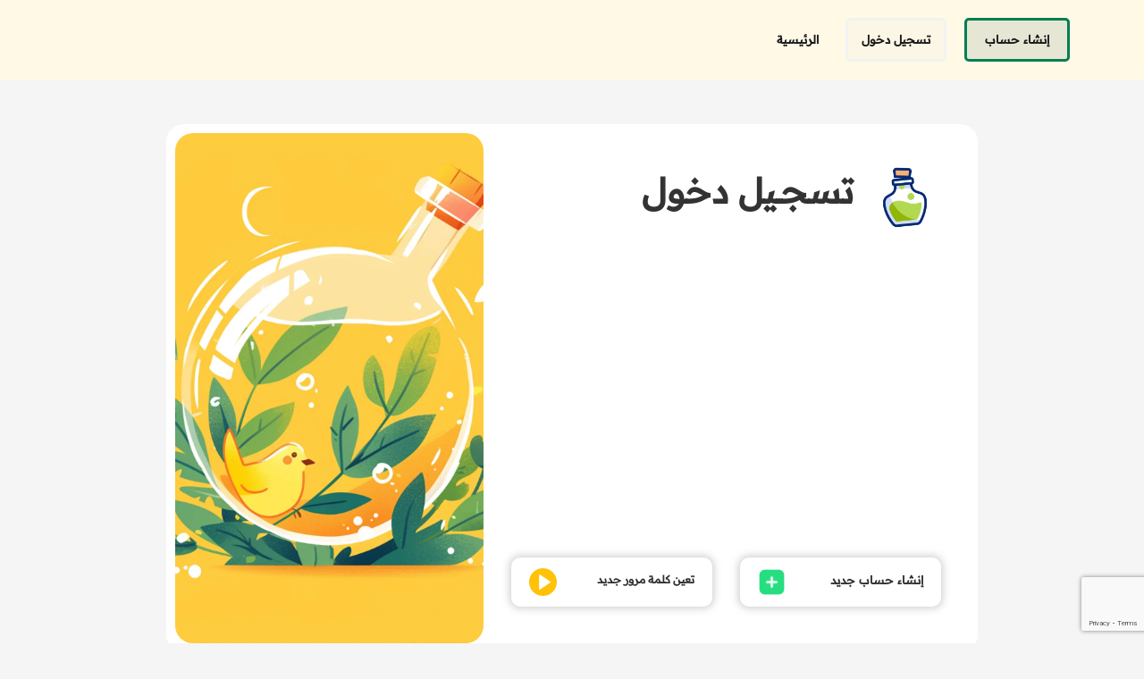

--- FILE ---
content_type: text/html; charset=utf-8
request_url: https://www.google.com/recaptcha/api2/anchor?ar=1&k=6Ld_zQMnAAAAAJBZsuIzV7z5ngOO7wnNyNQKXiii&co=aHR0cHM6Ly9haG1lZGFkZWwtY2hlbWlzdHJ5LmNvbTo0NDM.&hl=en&v=PoyoqOPhxBO7pBk68S4YbpHZ&size=invisible&anchor-ms=20000&execute-ms=30000&cb=plhpzumtte23
body_size: 48862
content:
<!DOCTYPE HTML><html dir="ltr" lang="en"><head><meta http-equiv="Content-Type" content="text/html; charset=UTF-8">
<meta http-equiv="X-UA-Compatible" content="IE=edge">
<title>reCAPTCHA</title>
<style type="text/css">
/* cyrillic-ext */
@font-face {
  font-family: 'Roboto';
  font-style: normal;
  font-weight: 400;
  font-stretch: 100%;
  src: url(//fonts.gstatic.com/s/roboto/v48/KFO7CnqEu92Fr1ME7kSn66aGLdTylUAMa3GUBHMdazTgWw.woff2) format('woff2');
  unicode-range: U+0460-052F, U+1C80-1C8A, U+20B4, U+2DE0-2DFF, U+A640-A69F, U+FE2E-FE2F;
}
/* cyrillic */
@font-face {
  font-family: 'Roboto';
  font-style: normal;
  font-weight: 400;
  font-stretch: 100%;
  src: url(//fonts.gstatic.com/s/roboto/v48/KFO7CnqEu92Fr1ME7kSn66aGLdTylUAMa3iUBHMdazTgWw.woff2) format('woff2');
  unicode-range: U+0301, U+0400-045F, U+0490-0491, U+04B0-04B1, U+2116;
}
/* greek-ext */
@font-face {
  font-family: 'Roboto';
  font-style: normal;
  font-weight: 400;
  font-stretch: 100%;
  src: url(//fonts.gstatic.com/s/roboto/v48/KFO7CnqEu92Fr1ME7kSn66aGLdTylUAMa3CUBHMdazTgWw.woff2) format('woff2');
  unicode-range: U+1F00-1FFF;
}
/* greek */
@font-face {
  font-family: 'Roboto';
  font-style: normal;
  font-weight: 400;
  font-stretch: 100%;
  src: url(//fonts.gstatic.com/s/roboto/v48/KFO7CnqEu92Fr1ME7kSn66aGLdTylUAMa3-UBHMdazTgWw.woff2) format('woff2');
  unicode-range: U+0370-0377, U+037A-037F, U+0384-038A, U+038C, U+038E-03A1, U+03A3-03FF;
}
/* math */
@font-face {
  font-family: 'Roboto';
  font-style: normal;
  font-weight: 400;
  font-stretch: 100%;
  src: url(//fonts.gstatic.com/s/roboto/v48/KFO7CnqEu92Fr1ME7kSn66aGLdTylUAMawCUBHMdazTgWw.woff2) format('woff2');
  unicode-range: U+0302-0303, U+0305, U+0307-0308, U+0310, U+0312, U+0315, U+031A, U+0326-0327, U+032C, U+032F-0330, U+0332-0333, U+0338, U+033A, U+0346, U+034D, U+0391-03A1, U+03A3-03A9, U+03B1-03C9, U+03D1, U+03D5-03D6, U+03F0-03F1, U+03F4-03F5, U+2016-2017, U+2034-2038, U+203C, U+2040, U+2043, U+2047, U+2050, U+2057, U+205F, U+2070-2071, U+2074-208E, U+2090-209C, U+20D0-20DC, U+20E1, U+20E5-20EF, U+2100-2112, U+2114-2115, U+2117-2121, U+2123-214F, U+2190, U+2192, U+2194-21AE, U+21B0-21E5, U+21F1-21F2, U+21F4-2211, U+2213-2214, U+2216-22FF, U+2308-230B, U+2310, U+2319, U+231C-2321, U+2336-237A, U+237C, U+2395, U+239B-23B7, U+23D0, U+23DC-23E1, U+2474-2475, U+25AF, U+25B3, U+25B7, U+25BD, U+25C1, U+25CA, U+25CC, U+25FB, U+266D-266F, U+27C0-27FF, U+2900-2AFF, U+2B0E-2B11, U+2B30-2B4C, U+2BFE, U+3030, U+FF5B, U+FF5D, U+1D400-1D7FF, U+1EE00-1EEFF;
}
/* symbols */
@font-face {
  font-family: 'Roboto';
  font-style: normal;
  font-weight: 400;
  font-stretch: 100%;
  src: url(//fonts.gstatic.com/s/roboto/v48/KFO7CnqEu92Fr1ME7kSn66aGLdTylUAMaxKUBHMdazTgWw.woff2) format('woff2');
  unicode-range: U+0001-000C, U+000E-001F, U+007F-009F, U+20DD-20E0, U+20E2-20E4, U+2150-218F, U+2190, U+2192, U+2194-2199, U+21AF, U+21E6-21F0, U+21F3, U+2218-2219, U+2299, U+22C4-22C6, U+2300-243F, U+2440-244A, U+2460-24FF, U+25A0-27BF, U+2800-28FF, U+2921-2922, U+2981, U+29BF, U+29EB, U+2B00-2BFF, U+4DC0-4DFF, U+FFF9-FFFB, U+10140-1018E, U+10190-1019C, U+101A0, U+101D0-101FD, U+102E0-102FB, U+10E60-10E7E, U+1D2C0-1D2D3, U+1D2E0-1D37F, U+1F000-1F0FF, U+1F100-1F1AD, U+1F1E6-1F1FF, U+1F30D-1F30F, U+1F315, U+1F31C, U+1F31E, U+1F320-1F32C, U+1F336, U+1F378, U+1F37D, U+1F382, U+1F393-1F39F, U+1F3A7-1F3A8, U+1F3AC-1F3AF, U+1F3C2, U+1F3C4-1F3C6, U+1F3CA-1F3CE, U+1F3D4-1F3E0, U+1F3ED, U+1F3F1-1F3F3, U+1F3F5-1F3F7, U+1F408, U+1F415, U+1F41F, U+1F426, U+1F43F, U+1F441-1F442, U+1F444, U+1F446-1F449, U+1F44C-1F44E, U+1F453, U+1F46A, U+1F47D, U+1F4A3, U+1F4B0, U+1F4B3, U+1F4B9, U+1F4BB, U+1F4BF, U+1F4C8-1F4CB, U+1F4D6, U+1F4DA, U+1F4DF, U+1F4E3-1F4E6, U+1F4EA-1F4ED, U+1F4F7, U+1F4F9-1F4FB, U+1F4FD-1F4FE, U+1F503, U+1F507-1F50B, U+1F50D, U+1F512-1F513, U+1F53E-1F54A, U+1F54F-1F5FA, U+1F610, U+1F650-1F67F, U+1F687, U+1F68D, U+1F691, U+1F694, U+1F698, U+1F6AD, U+1F6B2, U+1F6B9-1F6BA, U+1F6BC, U+1F6C6-1F6CF, U+1F6D3-1F6D7, U+1F6E0-1F6EA, U+1F6F0-1F6F3, U+1F6F7-1F6FC, U+1F700-1F7FF, U+1F800-1F80B, U+1F810-1F847, U+1F850-1F859, U+1F860-1F887, U+1F890-1F8AD, U+1F8B0-1F8BB, U+1F8C0-1F8C1, U+1F900-1F90B, U+1F93B, U+1F946, U+1F984, U+1F996, U+1F9E9, U+1FA00-1FA6F, U+1FA70-1FA7C, U+1FA80-1FA89, U+1FA8F-1FAC6, U+1FACE-1FADC, U+1FADF-1FAE9, U+1FAF0-1FAF8, U+1FB00-1FBFF;
}
/* vietnamese */
@font-face {
  font-family: 'Roboto';
  font-style: normal;
  font-weight: 400;
  font-stretch: 100%;
  src: url(//fonts.gstatic.com/s/roboto/v48/KFO7CnqEu92Fr1ME7kSn66aGLdTylUAMa3OUBHMdazTgWw.woff2) format('woff2');
  unicode-range: U+0102-0103, U+0110-0111, U+0128-0129, U+0168-0169, U+01A0-01A1, U+01AF-01B0, U+0300-0301, U+0303-0304, U+0308-0309, U+0323, U+0329, U+1EA0-1EF9, U+20AB;
}
/* latin-ext */
@font-face {
  font-family: 'Roboto';
  font-style: normal;
  font-weight: 400;
  font-stretch: 100%;
  src: url(//fonts.gstatic.com/s/roboto/v48/KFO7CnqEu92Fr1ME7kSn66aGLdTylUAMa3KUBHMdazTgWw.woff2) format('woff2');
  unicode-range: U+0100-02BA, U+02BD-02C5, U+02C7-02CC, U+02CE-02D7, U+02DD-02FF, U+0304, U+0308, U+0329, U+1D00-1DBF, U+1E00-1E9F, U+1EF2-1EFF, U+2020, U+20A0-20AB, U+20AD-20C0, U+2113, U+2C60-2C7F, U+A720-A7FF;
}
/* latin */
@font-face {
  font-family: 'Roboto';
  font-style: normal;
  font-weight: 400;
  font-stretch: 100%;
  src: url(//fonts.gstatic.com/s/roboto/v48/KFO7CnqEu92Fr1ME7kSn66aGLdTylUAMa3yUBHMdazQ.woff2) format('woff2');
  unicode-range: U+0000-00FF, U+0131, U+0152-0153, U+02BB-02BC, U+02C6, U+02DA, U+02DC, U+0304, U+0308, U+0329, U+2000-206F, U+20AC, U+2122, U+2191, U+2193, U+2212, U+2215, U+FEFF, U+FFFD;
}
/* cyrillic-ext */
@font-face {
  font-family: 'Roboto';
  font-style: normal;
  font-weight: 500;
  font-stretch: 100%;
  src: url(//fonts.gstatic.com/s/roboto/v48/KFO7CnqEu92Fr1ME7kSn66aGLdTylUAMa3GUBHMdazTgWw.woff2) format('woff2');
  unicode-range: U+0460-052F, U+1C80-1C8A, U+20B4, U+2DE0-2DFF, U+A640-A69F, U+FE2E-FE2F;
}
/* cyrillic */
@font-face {
  font-family: 'Roboto';
  font-style: normal;
  font-weight: 500;
  font-stretch: 100%;
  src: url(//fonts.gstatic.com/s/roboto/v48/KFO7CnqEu92Fr1ME7kSn66aGLdTylUAMa3iUBHMdazTgWw.woff2) format('woff2');
  unicode-range: U+0301, U+0400-045F, U+0490-0491, U+04B0-04B1, U+2116;
}
/* greek-ext */
@font-face {
  font-family: 'Roboto';
  font-style: normal;
  font-weight: 500;
  font-stretch: 100%;
  src: url(//fonts.gstatic.com/s/roboto/v48/KFO7CnqEu92Fr1ME7kSn66aGLdTylUAMa3CUBHMdazTgWw.woff2) format('woff2');
  unicode-range: U+1F00-1FFF;
}
/* greek */
@font-face {
  font-family: 'Roboto';
  font-style: normal;
  font-weight: 500;
  font-stretch: 100%;
  src: url(//fonts.gstatic.com/s/roboto/v48/KFO7CnqEu92Fr1ME7kSn66aGLdTylUAMa3-UBHMdazTgWw.woff2) format('woff2');
  unicode-range: U+0370-0377, U+037A-037F, U+0384-038A, U+038C, U+038E-03A1, U+03A3-03FF;
}
/* math */
@font-face {
  font-family: 'Roboto';
  font-style: normal;
  font-weight: 500;
  font-stretch: 100%;
  src: url(//fonts.gstatic.com/s/roboto/v48/KFO7CnqEu92Fr1ME7kSn66aGLdTylUAMawCUBHMdazTgWw.woff2) format('woff2');
  unicode-range: U+0302-0303, U+0305, U+0307-0308, U+0310, U+0312, U+0315, U+031A, U+0326-0327, U+032C, U+032F-0330, U+0332-0333, U+0338, U+033A, U+0346, U+034D, U+0391-03A1, U+03A3-03A9, U+03B1-03C9, U+03D1, U+03D5-03D6, U+03F0-03F1, U+03F4-03F5, U+2016-2017, U+2034-2038, U+203C, U+2040, U+2043, U+2047, U+2050, U+2057, U+205F, U+2070-2071, U+2074-208E, U+2090-209C, U+20D0-20DC, U+20E1, U+20E5-20EF, U+2100-2112, U+2114-2115, U+2117-2121, U+2123-214F, U+2190, U+2192, U+2194-21AE, U+21B0-21E5, U+21F1-21F2, U+21F4-2211, U+2213-2214, U+2216-22FF, U+2308-230B, U+2310, U+2319, U+231C-2321, U+2336-237A, U+237C, U+2395, U+239B-23B7, U+23D0, U+23DC-23E1, U+2474-2475, U+25AF, U+25B3, U+25B7, U+25BD, U+25C1, U+25CA, U+25CC, U+25FB, U+266D-266F, U+27C0-27FF, U+2900-2AFF, U+2B0E-2B11, U+2B30-2B4C, U+2BFE, U+3030, U+FF5B, U+FF5D, U+1D400-1D7FF, U+1EE00-1EEFF;
}
/* symbols */
@font-face {
  font-family: 'Roboto';
  font-style: normal;
  font-weight: 500;
  font-stretch: 100%;
  src: url(//fonts.gstatic.com/s/roboto/v48/KFO7CnqEu92Fr1ME7kSn66aGLdTylUAMaxKUBHMdazTgWw.woff2) format('woff2');
  unicode-range: U+0001-000C, U+000E-001F, U+007F-009F, U+20DD-20E0, U+20E2-20E4, U+2150-218F, U+2190, U+2192, U+2194-2199, U+21AF, U+21E6-21F0, U+21F3, U+2218-2219, U+2299, U+22C4-22C6, U+2300-243F, U+2440-244A, U+2460-24FF, U+25A0-27BF, U+2800-28FF, U+2921-2922, U+2981, U+29BF, U+29EB, U+2B00-2BFF, U+4DC0-4DFF, U+FFF9-FFFB, U+10140-1018E, U+10190-1019C, U+101A0, U+101D0-101FD, U+102E0-102FB, U+10E60-10E7E, U+1D2C0-1D2D3, U+1D2E0-1D37F, U+1F000-1F0FF, U+1F100-1F1AD, U+1F1E6-1F1FF, U+1F30D-1F30F, U+1F315, U+1F31C, U+1F31E, U+1F320-1F32C, U+1F336, U+1F378, U+1F37D, U+1F382, U+1F393-1F39F, U+1F3A7-1F3A8, U+1F3AC-1F3AF, U+1F3C2, U+1F3C4-1F3C6, U+1F3CA-1F3CE, U+1F3D4-1F3E0, U+1F3ED, U+1F3F1-1F3F3, U+1F3F5-1F3F7, U+1F408, U+1F415, U+1F41F, U+1F426, U+1F43F, U+1F441-1F442, U+1F444, U+1F446-1F449, U+1F44C-1F44E, U+1F453, U+1F46A, U+1F47D, U+1F4A3, U+1F4B0, U+1F4B3, U+1F4B9, U+1F4BB, U+1F4BF, U+1F4C8-1F4CB, U+1F4D6, U+1F4DA, U+1F4DF, U+1F4E3-1F4E6, U+1F4EA-1F4ED, U+1F4F7, U+1F4F9-1F4FB, U+1F4FD-1F4FE, U+1F503, U+1F507-1F50B, U+1F50D, U+1F512-1F513, U+1F53E-1F54A, U+1F54F-1F5FA, U+1F610, U+1F650-1F67F, U+1F687, U+1F68D, U+1F691, U+1F694, U+1F698, U+1F6AD, U+1F6B2, U+1F6B9-1F6BA, U+1F6BC, U+1F6C6-1F6CF, U+1F6D3-1F6D7, U+1F6E0-1F6EA, U+1F6F0-1F6F3, U+1F6F7-1F6FC, U+1F700-1F7FF, U+1F800-1F80B, U+1F810-1F847, U+1F850-1F859, U+1F860-1F887, U+1F890-1F8AD, U+1F8B0-1F8BB, U+1F8C0-1F8C1, U+1F900-1F90B, U+1F93B, U+1F946, U+1F984, U+1F996, U+1F9E9, U+1FA00-1FA6F, U+1FA70-1FA7C, U+1FA80-1FA89, U+1FA8F-1FAC6, U+1FACE-1FADC, U+1FADF-1FAE9, U+1FAF0-1FAF8, U+1FB00-1FBFF;
}
/* vietnamese */
@font-face {
  font-family: 'Roboto';
  font-style: normal;
  font-weight: 500;
  font-stretch: 100%;
  src: url(//fonts.gstatic.com/s/roboto/v48/KFO7CnqEu92Fr1ME7kSn66aGLdTylUAMa3OUBHMdazTgWw.woff2) format('woff2');
  unicode-range: U+0102-0103, U+0110-0111, U+0128-0129, U+0168-0169, U+01A0-01A1, U+01AF-01B0, U+0300-0301, U+0303-0304, U+0308-0309, U+0323, U+0329, U+1EA0-1EF9, U+20AB;
}
/* latin-ext */
@font-face {
  font-family: 'Roboto';
  font-style: normal;
  font-weight: 500;
  font-stretch: 100%;
  src: url(//fonts.gstatic.com/s/roboto/v48/KFO7CnqEu92Fr1ME7kSn66aGLdTylUAMa3KUBHMdazTgWw.woff2) format('woff2');
  unicode-range: U+0100-02BA, U+02BD-02C5, U+02C7-02CC, U+02CE-02D7, U+02DD-02FF, U+0304, U+0308, U+0329, U+1D00-1DBF, U+1E00-1E9F, U+1EF2-1EFF, U+2020, U+20A0-20AB, U+20AD-20C0, U+2113, U+2C60-2C7F, U+A720-A7FF;
}
/* latin */
@font-face {
  font-family: 'Roboto';
  font-style: normal;
  font-weight: 500;
  font-stretch: 100%;
  src: url(//fonts.gstatic.com/s/roboto/v48/KFO7CnqEu92Fr1ME7kSn66aGLdTylUAMa3yUBHMdazQ.woff2) format('woff2');
  unicode-range: U+0000-00FF, U+0131, U+0152-0153, U+02BB-02BC, U+02C6, U+02DA, U+02DC, U+0304, U+0308, U+0329, U+2000-206F, U+20AC, U+2122, U+2191, U+2193, U+2212, U+2215, U+FEFF, U+FFFD;
}
/* cyrillic-ext */
@font-face {
  font-family: 'Roboto';
  font-style: normal;
  font-weight: 900;
  font-stretch: 100%;
  src: url(//fonts.gstatic.com/s/roboto/v48/KFO7CnqEu92Fr1ME7kSn66aGLdTylUAMa3GUBHMdazTgWw.woff2) format('woff2');
  unicode-range: U+0460-052F, U+1C80-1C8A, U+20B4, U+2DE0-2DFF, U+A640-A69F, U+FE2E-FE2F;
}
/* cyrillic */
@font-face {
  font-family: 'Roboto';
  font-style: normal;
  font-weight: 900;
  font-stretch: 100%;
  src: url(//fonts.gstatic.com/s/roboto/v48/KFO7CnqEu92Fr1ME7kSn66aGLdTylUAMa3iUBHMdazTgWw.woff2) format('woff2');
  unicode-range: U+0301, U+0400-045F, U+0490-0491, U+04B0-04B1, U+2116;
}
/* greek-ext */
@font-face {
  font-family: 'Roboto';
  font-style: normal;
  font-weight: 900;
  font-stretch: 100%;
  src: url(//fonts.gstatic.com/s/roboto/v48/KFO7CnqEu92Fr1ME7kSn66aGLdTylUAMa3CUBHMdazTgWw.woff2) format('woff2');
  unicode-range: U+1F00-1FFF;
}
/* greek */
@font-face {
  font-family: 'Roboto';
  font-style: normal;
  font-weight: 900;
  font-stretch: 100%;
  src: url(//fonts.gstatic.com/s/roboto/v48/KFO7CnqEu92Fr1ME7kSn66aGLdTylUAMa3-UBHMdazTgWw.woff2) format('woff2');
  unicode-range: U+0370-0377, U+037A-037F, U+0384-038A, U+038C, U+038E-03A1, U+03A3-03FF;
}
/* math */
@font-face {
  font-family: 'Roboto';
  font-style: normal;
  font-weight: 900;
  font-stretch: 100%;
  src: url(//fonts.gstatic.com/s/roboto/v48/KFO7CnqEu92Fr1ME7kSn66aGLdTylUAMawCUBHMdazTgWw.woff2) format('woff2');
  unicode-range: U+0302-0303, U+0305, U+0307-0308, U+0310, U+0312, U+0315, U+031A, U+0326-0327, U+032C, U+032F-0330, U+0332-0333, U+0338, U+033A, U+0346, U+034D, U+0391-03A1, U+03A3-03A9, U+03B1-03C9, U+03D1, U+03D5-03D6, U+03F0-03F1, U+03F4-03F5, U+2016-2017, U+2034-2038, U+203C, U+2040, U+2043, U+2047, U+2050, U+2057, U+205F, U+2070-2071, U+2074-208E, U+2090-209C, U+20D0-20DC, U+20E1, U+20E5-20EF, U+2100-2112, U+2114-2115, U+2117-2121, U+2123-214F, U+2190, U+2192, U+2194-21AE, U+21B0-21E5, U+21F1-21F2, U+21F4-2211, U+2213-2214, U+2216-22FF, U+2308-230B, U+2310, U+2319, U+231C-2321, U+2336-237A, U+237C, U+2395, U+239B-23B7, U+23D0, U+23DC-23E1, U+2474-2475, U+25AF, U+25B3, U+25B7, U+25BD, U+25C1, U+25CA, U+25CC, U+25FB, U+266D-266F, U+27C0-27FF, U+2900-2AFF, U+2B0E-2B11, U+2B30-2B4C, U+2BFE, U+3030, U+FF5B, U+FF5D, U+1D400-1D7FF, U+1EE00-1EEFF;
}
/* symbols */
@font-face {
  font-family: 'Roboto';
  font-style: normal;
  font-weight: 900;
  font-stretch: 100%;
  src: url(//fonts.gstatic.com/s/roboto/v48/KFO7CnqEu92Fr1ME7kSn66aGLdTylUAMaxKUBHMdazTgWw.woff2) format('woff2');
  unicode-range: U+0001-000C, U+000E-001F, U+007F-009F, U+20DD-20E0, U+20E2-20E4, U+2150-218F, U+2190, U+2192, U+2194-2199, U+21AF, U+21E6-21F0, U+21F3, U+2218-2219, U+2299, U+22C4-22C6, U+2300-243F, U+2440-244A, U+2460-24FF, U+25A0-27BF, U+2800-28FF, U+2921-2922, U+2981, U+29BF, U+29EB, U+2B00-2BFF, U+4DC0-4DFF, U+FFF9-FFFB, U+10140-1018E, U+10190-1019C, U+101A0, U+101D0-101FD, U+102E0-102FB, U+10E60-10E7E, U+1D2C0-1D2D3, U+1D2E0-1D37F, U+1F000-1F0FF, U+1F100-1F1AD, U+1F1E6-1F1FF, U+1F30D-1F30F, U+1F315, U+1F31C, U+1F31E, U+1F320-1F32C, U+1F336, U+1F378, U+1F37D, U+1F382, U+1F393-1F39F, U+1F3A7-1F3A8, U+1F3AC-1F3AF, U+1F3C2, U+1F3C4-1F3C6, U+1F3CA-1F3CE, U+1F3D4-1F3E0, U+1F3ED, U+1F3F1-1F3F3, U+1F3F5-1F3F7, U+1F408, U+1F415, U+1F41F, U+1F426, U+1F43F, U+1F441-1F442, U+1F444, U+1F446-1F449, U+1F44C-1F44E, U+1F453, U+1F46A, U+1F47D, U+1F4A3, U+1F4B0, U+1F4B3, U+1F4B9, U+1F4BB, U+1F4BF, U+1F4C8-1F4CB, U+1F4D6, U+1F4DA, U+1F4DF, U+1F4E3-1F4E6, U+1F4EA-1F4ED, U+1F4F7, U+1F4F9-1F4FB, U+1F4FD-1F4FE, U+1F503, U+1F507-1F50B, U+1F50D, U+1F512-1F513, U+1F53E-1F54A, U+1F54F-1F5FA, U+1F610, U+1F650-1F67F, U+1F687, U+1F68D, U+1F691, U+1F694, U+1F698, U+1F6AD, U+1F6B2, U+1F6B9-1F6BA, U+1F6BC, U+1F6C6-1F6CF, U+1F6D3-1F6D7, U+1F6E0-1F6EA, U+1F6F0-1F6F3, U+1F6F7-1F6FC, U+1F700-1F7FF, U+1F800-1F80B, U+1F810-1F847, U+1F850-1F859, U+1F860-1F887, U+1F890-1F8AD, U+1F8B0-1F8BB, U+1F8C0-1F8C1, U+1F900-1F90B, U+1F93B, U+1F946, U+1F984, U+1F996, U+1F9E9, U+1FA00-1FA6F, U+1FA70-1FA7C, U+1FA80-1FA89, U+1FA8F-1FAC6, U+1FACE-1FADC, U+1FADF-1FAE9, U+1FAF0-1FAF8, U+1FB00-1FBFF;
}
/* vietnamese */
@font-face {
  font-family: 'Roboto';
  font-style: normal;
  font-weight: 900;
  font-stretch: 100%;
  src: url(//fonts.gstatic.com/s/roboto/v48/KFO7CnqEu92Fr1ME7kSn66aGLdTylUAMa3OUBHMdazTgWw.woff2) format('woff2');
  unicode-range: U+0102-0103, U+0110-0111, U+0128-0129, U+0168-0169, U+01A0-01A1, U+01AF-01B0, U+0300-0301, U+0303-0304, U+0308-0309, U+0323, U+0329, U+1EA0-1EF9, U+20AB;
}
/* latin-ext */
@font-face {
  font-family: 'Roboto';
  font-style: normal;
  font-weight: 900;
  font-stretch: 100%;
  src: url(//fonts.gstatic.com/s/roboto/v48/KFO7CnqEu92Fr1ME7kSn66aGLdTylUAMa3KUBHMdazTgWw.woff2) format('woff2');
  unicode-range: U+0100-02BA, U+02BD-02C5, U+02C7-02CC, U+02CE-02D7, U+02DD-02FF, U+0304, U+0308, U+0329, U+1D00-1DBF, U+1E00-1E9F, U+1EF2-1EFF, U+2020, U+20A0-20AB, U+20AD-20C0, U+2113, U+2C60-2C7F, U+A720-A7FF;
}
/* latin */
@font-face {
  font-family: 'Roboto';
  font-style: normal;
  font-weight: 900;
  font-stretch: 100%;
  src: url(//fonts.gstatic.com/s/roboto/v48/KFO7CnqEu92Fr1ME7kSn66aGLdTylUAMa3yUBHMdazQ.woff2) format('woff2');
  unicode-range: U+0000-00FF, U+0131, U+0152-0153, U+02BB-02BC, U+02C6, U+02DA, U+02DC, U+0304, U+0308, U+0329, U+2000-206F, U+20AC, U+2122, U+2191, U+2193, U+2212, U+2215, U+FEFF, U+FFFD;
}

</style>
<link rel="stylesheet" type="text/css" href="https://www.gstatic.com/recaptcha/releases/PoyoqOPhxBO7pBk68S4YbpHZ/styles__ltr.css">
<script nonce="sbR8x-_f_gDCCHQlLhUQFw" type="text/javascript">window['__recaptcha_api'] = 'https://www.google.com/recaptcha/api2/';</script>
<script type="text/javascript" src="https://www.gstatic.com/recaptcha/releases/PoyoqOPhxBO7pBk68S4YbpHZ/recaptcha__en.js" nonce="sbR8x-_f_gDCCHQlLhUQFw">
      
    </script></head>
<body><div id="rc-anchor-alert" class="rc-anchor-alert"></div>
<input type="hidden" id="recaptcha-token" value="[base64]">
<script type="text/javascript" nonce="sbR8x-_f_gDCCHQlLhUQFw">
      recaptcha.anchor.Main.init("[\x22ainput\x22,[\x22bgdata\x22,\x22\x22,\[base64]/[base64]/[base64]/[base64]/cjw8ejpyPj4+eil9Y2F0Y2gobCl7dGhyb3cgbDt9fSxIPWZ1bmN0aW9uKHcsdCx6KXtpZih3PT0xOTR8fHc9PTIwOCl0LnZbd10/dC52W3ddLmNvbmNhdCh6KTp0LnZbd109b2Yoeix0KTtlbHNle2lmKHQuYkImJnchPTMxNylyZXR1cm47dz09NjZ8fHc9PTEyMnx8dz09NDcwfHx3PT00NHx8dz09NDE2fHx3PT0zOTd8fHc9PTQyMXx8dz09Njh8fHc9PTcwfHx3PT0xODQ/[base64]/[base64]/[base64]/bmV3IGRbVl0oSlswXSk6cD09Mj9uZXcgZFtWXShKWzBdLEpbMV0pOnA9PTM/bmV3IGRbVl0oSlswXSxKWzFdLEpbMl0pOnA9PTQ/[base64]/[base64]/[base64]/[base64]\x22,\[base64]\\u003d\x22,\[base64]/[base64]/CihzCt0VzdXLDkMOCW3HCj3rClcOnMBMiGG/DqwLCmcKjRwjDuWfDucOuWMOiw44Kw7jDusOCwpFww4/DlRFNwqjClgzCpBHDqcOKw48OSDTCucK6w7HCnxvDkMKhFcOTwq4WPMOIJkXCosKEwqLDiFzDk3tOwoFvIV0iZnI3wpsUwq3Cs31aLsKDw4p0VsK8w7HChsOQwqrDrQx+wqY0w6Mww4tyRAbDszUeG8KGwozDiD7DiwVtPlnCvcO3M8O6w5vDjXzClGlCw7sDwr/[base64]/[base64]/CvAQufC5Kw7laC8KNwpvClMOHwpDCsMK6w4gqw59aw7pGw7kPw5LConHCtMKvAsKuTGZnUMKAwq96f8K7KjIcVMO6WTPCvQwmwop4dcKOKUnClC/CicKUPMOMwrvDs2HDr3PDqDVPAsOHw5bCr2xzfXDCjcKEJ8Kjw48Aw4hBw4nDgsKTElUxNUtMK8KGBcOUDMO5ScOsQyhuXXt1wrEzC8KyMsKiRcOGwrnDocOhw4QswoDCkDA/w54swoTCgMOVUMK/[base64]/CtlwSOcOowq7DvHTCjFFeIsKVSl/DgsKbVD/Ctz7DqMOuC8KgwohXGC/[base64]/CrnlYwrgpJ8OwXRQTSAYITsKGw73Dt8OBwoLCrMOiw4Fzwop8YT/[base64]/[base64]/e8OwMglzbMOmcsKhw7nCgTbDpVkZeTbCvMKMJjhpdQU/w4fDoMOJTcOIw7AowpwpMlskeMKCXcOzw5/DnMKcbsKpwpMrw7PDoijDg8Kpw57DqkI9w4E3w5rDqcKKE2QmI8OiDcO9d8OHw49Qw4kDESTDkGkocMKrwqE/w4PCtA3CoVHDvzDCjMKIwqzCkMOPOhkRR8KQwrPDhMO1wozCvMOMLj/CiWnDk8KsJcKfw7ciwqfChcO5wpN7w5dQd24xw5zCusOrJcO1w61Hw5HDl1jCrzfCjsOjw4nDicOGesKAwpIZwrbDpMOEwq4zwq/CvQPCvzTDljBLw7fCmDHDqmRNVsKocMKhw59Vw7PDnsOFZsKHImNZX8Onw5/DlsOvw6bDt8KGw7LCisOiI8KmejzCixPDmMOzwrTCv8OWw5TCjsK6KcOVw6sSeltCAFjCtcOZNMOFwrJowqdew5vDg8OUw4sPwrvDocK5XcOAw4JFw6k/GcOUDQLDoVPCmXlFw4jCpMK8HgfCplJTHjfChsKIRsKPwop8w4/[base64]/DogDCjg5Aw6vDpELDlXzCj8Kiw6DCjx4wcS7DscO3wpYjwp50LcKMbFnCvcKZw7fDrRMRGErDm8O6wq90EkTCqcOBwqZYw6/Dt8OwelxVa8K/[base64]/w6DCiABNwq1sfxDDphXDp8OmwpXCojfDuXjCj8Kkw5HDnMKtw5HDqmEOUMO6VMKYMzLDiCTDoWfDjsOdRi7Cll9Hwr9ww7PCo8KzAUhdwqpjwrHClnvDpF7DtAvDlcOIXQHCtUcbEn4Bw69Kw5zDnsOpWzZyw5knT3h4fE8/[base64]/CmcKhSV3CosOCwqkDJMO3wpTCo8KzLMOxwo5LZWvDjW1iw7nDkj3DiMOsAMKZFkFgwrzCnQE3woVZZMKWFFzDr8Kiw50jwrTCrMKeccOyw7ADF8KyKcOsw4pPw4FHwrrCoMOQwqkHw4TCp8KDwonDocKwHsOJw4hUU11iFMKpblPCvWDCnxzDrMKhXX4fwqVVw5kmw5/CpiBJw4rCgMKGwqJ+RMO/[base64]/DnTbDu8KEWMOLwofDr27DjsONw7fCklM1w4XCqk7DgsO9w7xYEsKMKMO+w6TCrHp2McKcw5gbJcOzw7xjwqlJDE5QwoDCgsOjwrE1DcORw5nClDF2RsOiwrYRKsKqw6FPLcOXwqLCo0rCtMOhSsO1CVHDtj4Mw5fCuU/[base64]/Dj1UZBRLDnMKSwolOwqkiTsKXw7gpU3/Chx99w5kuwozCshfDmwFzw6LCvEfDmSHDusOuw4Q7aiIaw4U+PMKCTsOaw7XCsEfDoEvClwDCjcOCw7nCgsOJcMOHFcKsw792w45FS3BzOMOcEcOKw4hOX3E/bXR4esKzKndmDDrDmMKNwpsZwq8CLTXDj8OYZ8OjC8O6w7/[base64]/KhjDu8Kvw6/[base64]/CvMKpPhRWZCQYb8O0w6rCt8KewqHCm1zDk3bDj8OewpjCowg3QcKzRcOjb1VXUsO7wqMfwqoUQmzDmsODSScKKcK2wpzDgRh6wqpoBGYkVU/Cqz/DkMKlw4jDocOPPgrCnMOxwpfCmcOoFDAZNgPDpMKWZHfCp1gZwrkAwrF9H33CpcOww6JARHZFMMO6w4ZhKMOtw5wsNjVjIQ/ChlImdsK2wphhwoPDvErCvsO+w4JCdsO5PHB7Cw0qwp/Dn8KMUMK0w5DCnwpFSjPCijYQw4wzwq7CoUl4fC42wo/[base64]/w4Q3w6nDkAPChF8NMMKAwoPDoMKbw5LDg8K/w7vDrMKkwoPCmcKSwpMSwpZBJcOmV8K5w4xtw4nCtAx3KBUqLMOcLRBwf8KvMSbDpxI/U0kKwr3CnMOsw5DCqcK/ZMOOXsKDP1h8w488wpbCplJ4S8OcVFHDql/CrsKKAUrCi8KLLMORU0VpPcOsBMO/[base64]/wpHCiTnCs8OScyoIw4TDrMKIeSIdw6TCmsOFw715wpXDucO3wp/DhW9OKHTCnAcmwo/DqMOEQAjCjcOYbsKzPMOiw6nDiyt2wqXDglcmCWXDosOkanhuawl+wrhew4dvFcKJbMKgKysfAyfDmMKNPDlywo9Lw4VoEMKLfngtwrzDiCNIwrvCjX1Uw6zDtMKMZCgFekEnCBgxwqnDrMOGwphIwqHDllTDscKPNMKDC3bDksKFJ8KbwpnChAXCtcO/ZcKNZ3/CiT/[base64]/[base64]/[base64]/DvsK3w7vDqhTDnAzDucKuRGJrXFLCkMOcwonCmGXDkQ1+UQbDn8KsR8OYwqhMZcKGw6/CqsKRc8OoQMOmw60uw4Jdw5F6woHCh0XChngcbcK1w717wq8PDA4fwpkHwo3DpsKsw4fCg081JsKCwprCrkFFw4nDtcOJCcKMf0XCqnLDojXCucOWSWPDmsKvRcOlw54cSA8zd1DDq8OubAvDvmsQGTNRBVPDtW/DucKMPcO9IsORdHnDuxXCqzjDs15swqUpQcO5RcOXw6/DjkkUaXXCosKtLjhVw65pwqcpw68GbAcCwpJ+GnvCvCfCrWBJwrrDoMKTwpBlw7TDosOcTiUsd8K5W8O4wr1KYsOjw7xyU3gnw6jCtHEieMOWBsKbBsOIw5w/JsKLwo3ClyEURgUeXMKmGcKTw4kmC2XDjlcIFcOrwpHDmH3Drmdmwp3DslvCt8Odw63CmQkZW2sJF8OZwqMbAMKEwrPDvcO9wrLDuCYIw6lbSUVGO8OKwo/CtGkWfsKwwqXCrwBmBT3CsDAVZsOcD8K2FhjDhcOla8K9wpMcwoPDiDPDlhVTPgseOHjDt8KtLk/[base64]/CswLDhcKJwrEdwqhww5kyO8KQGBrDgsKFw4bCpcONw54nw7EAARPCunwaG8O0w63CskLDu8OFc8OlRMKPw5Qnw6XDtCnDqXxTZsKTR8O2KUh+HcKpIcO/wpIBL8OQWXrDvMKaw4PDpcOPTmfDpGwzTsKGI3TDkMOVwpQjw75iGx8sa8KZfMKew4nCq8O/w6nCuMOew7fDkWrDicK6w5V0JRbCk2fChMK/[base64]/DvmXDqsOPw4rCv3TDj8O3QgHDlBZCwq0EEMOMJAXDi13CtWxGGcOlLx3Crw1OwpTCsgMyw7HDsRbDs3NDwoN5Uhk8woM4wpdnAgjDpmBrVcO/w5UHwp/[base64]/wqVOa8KjFMKOw7FhLTYowqlrwq9ZEXdMwooiwpFMwr40wocQDC9bdhFGwoojKE45GsO9bjbDnkZVWkdbw7AeaMK9DgDDm1vCogJUKzXCncKuw7FIM3DCqW7CiGfDnMOvZMO6RcOMw5hjIcKYfsKvwqIvwr/Dv1Z/wq4YPMOawp7DhMOtRcOoWcOEaQvCuMK3GMOow5VPwo9UNUM8cMKowq/Cvn3CsEzDgVTCg8OCwosvwpxsw5HDtGRXJgNTw5JNeXLChwQbUinCjRHCoERtHBIlP1PCncOaN8ObesOLw5LCs27DvcOJQ8OCw41rJsOgQFvDpsO+F188NcOjKRTDhMKnf2HCucOgw4fClsOlWsK6b8KdfmY7ATLDocO2IQHDn8OCw7rCpsOtAhDCizpIEMK3Ah/[base64]/DoS3Dl8KvwpfCvsO4CsKNw5khEMOhZ8K2N8OlJ8ONw4sVw6RAw4PDi8K2wq5iFcKqw6DDgztgRMKUw7lmwo8qw5xiw7pDdMKLBMOfB8O2IzAgaTNQUwzDlSTDssKpCcOrwq1/cQoBOcOVwprDvS7CnXZtBMOiw5XCu8OGw7zCqMKoAsOaw7/DlTrCgsOKwqDDjVIvAcKZwqhWwp1gwqtlwotOwr8uwqRjDUVIMsK1bcOGw4J3YsKZwofDt8Knw6rDvMKgJMKwJCnCucKSQRpVLMO8dwvDrcKiP8OwHx9dVsOwHnUnwpHDiRwoe8KNw74cw7zCv8KpwoTCncK0woHCjiPCm1fCvcK1PjQ3Gy0uwrvDjFHDiW/CkyrCssKfwocaw4ADw7NTQEJ+aDjCnF8ow6kiw4xUw5XDvRrDngbDn8KZPnBSw5HDlMOHw5/[base64]/CvMKof00PSHfCvcKhC8ONwqPDlMKlJcK9w5YwP8KuUWvCqFLDsMKGEcOZw53Cn8KewqRmRHkOw6dRahXDjMOvw7hIIjTDkjLCs8Kjwol+WTI1w4vClwECwqNvJyPDoMObw5nCkkdLw6VHwpvCn2rDtS1TwqbCmiLDjMKAw5o0WMK3wq/DqlzCiG3Dp8KKwqI0fW4xw7dewoI9dMOVB8O4wp3DsSXDkm3CtsKxFwZMRcOyw7bCoMODw6PDrcKveW8pXljCljLDisKBa0khRcK8Z8O/w5TDp8OqEMKdwrUReMKdw7pDBsOHw6TDqjF7w5DDlcKhTMO9wqI5wo9/w6fCosOMTcKgwq1Aw4/DucOgMF/[base64]/Cj8Ofw4ksw5vDiSdzw4LCuMKDZMOrEHkzXVczw6nDqhbDnio5UBHCo8K/SsKQw5t2w4BZNcKLwrjDiTDDpBJ4w4ggccOKecKPw4zCk2J1wqZkShXDn8Kgw6/[base64]/SsOZRcKVwqlbwrfCvSJ/w4TCg8KnVsOTJBnCqsK4wpB9fyXCrMK2SUYowqkEVMOOw7h5w6DCqADCryjCgQTDnsOEF8Kvwp3Cvw3DvsKOwprDiXlnHcKJKMKEw5vDmRbDrMKhUcOGw4DCoMKdf1NHwq3CokHDnizCoUJPVcOVT1VCZsKEw5XDocO7RWDCl1vDtA/CqsKjw7IuwpcgIcOPw7TDqsO0w4gmwo40WcOKLhlowoIFT2vCmMO+acOjw53CsGA1FB3DoDrDosKJwoDDpMOIwqvDhTYgw4TDr0/CiMOow6gNwqXCrF0UVMKdMcK5w6TCo8OnGQPCrzdqw4vCu8OTwpBVw5nDv1rDgcK0WRUwBDQtLB0HX8KGw7bCs2JUccKiw7IxGcOEYUnCssKZwo/[base64]/CvkoDwrk3wqPDg1xkw6bCrnMVWkDDgMOLw5MSZcO0w7jCs8OOwopZCn/DiGlOP3ZfWsOPJ14FAFbCjMKcbTlQPWF3w4vDvsOUwqnCq8K4Y0cVfcKFw40Vw4AAw4XDvsKKAjvCvzJPW8O/fj/[base64]/NW3DqMKrwpzDr1TDr8OaGyvDisOMDCNEw4VRw6fCocKRbB7DssOpMk0xX8K/HAbDnR/[base64]/[base64]/Du8KhF8Olc8KIcsOYw6vDkXTDiMOjGsOuNRvDmiLCh8OGw5nCqQo2ccOWwoFsNFxSc2/CvGkbU8Knwr9DwrEWPEbCnEnDojERwoxYw7DDoMO8wozCpcOKIjtRwrpDY8KWRn0NFynCgGBdTBNRwo4dT0ULfkZ8J3IQAy05wq4BFh/CiMK9CcO2wqnCrAXDnsOBQMO+bC4lw43Dm8KkHzkLw6JtWcOAw4TDnFHDksOSKC/[base64]/woPDuXjChisyw4Vzw6pACAXCrA/[base64]/CgVYZw4zCiw16UWzDjMKGwp9KwobDkMOjwpYJw5M/LsOQwoXCp3LCo8KhwqLCmsOVw6Z1w4UHWAzDmBxPwrZMw69qPybCkRQbIMObEkguVD/Dq8ORwrXCpSPCt8Obw6IFBcKpLMO8woM9w7XCgMKiX8KWw7kww4Yaw5xLayfDuHpCw40Fw68/w6zDvMOED8K/w4PDhDN+w6YnZsKnSlrCmw5qw4AWPwFEw5TCs3twY8KhdMO7eMK1A8Kle0DCtCjCk8OOWcKoHRPCs1zDm8KoGcOdw5ZRd8KueMK/[base64]/DyETTDkjw4ttwqwHwo40wpTCvxAZw5Mrw7Z9XMKSw5wHCcKBaMOpw7hMw4dJTVVLwptOD8Krw4V/w73ChnR7wr5lRsKxejRhwobCvMOeDcOYwq4qchsbO8KsH3PDjT1TwrTDlMO8FzLCsDLCvcOZKsK1S8KBYsOiwoTCn3YFwroCwpPCumnDmMOHOcOzwo7DscKuw4MUwrFcw4ExHivCo8K4GcKPEcORcn/Dg1TDgMKvw6fDiXApwo13w5PDr8OMwpJYwpbDp8KxX8KbAsKRZMK6E2jDjwAkw5XCt24STnHCmMOAYE1lJMOPDsKkw4JvY1HCjsOxOcOoLwTDn1rDlMOOw4zChTtmwqEuwrdmw7fDnjfCtMK/FT8kwowmw7/Dk8Kcw7PDksOEwqhew7PDlcK5w47DnMO2wq7DpxzCqX1NJzAQwqrDmsO1w703ZmE4BTLDgyVLG8Kyw4I/w5rCg8KJw6fDuMOkw5kew4deDcO4wo9Gw7hLOMOiwqTChH/Di8Oqw5bDqMKfA8KLcMOKwo5PIMKNfsO/[base64]/w6LDuFfDrSbCrGbCpcOdw5LDpcKTMHAeIWZVMT7CscOsw57CrMKgwojDtMOtQMKbCxFXGzcawpwnZcOjARzDi8K5wowvw6fCtAQGw4vCh8KSwpLClAnDusOJw4jDrcOdwpJPwqViG8OFwrLDp8KkMcOPBsOpw7HCnsOYPV/ChDjDtFvCmMO1w6RFKG9sJMKwwogbLcK0wrLDvcOaTAnDpsKRccOAwqTCqsK+acKiOxgYRQ7Cp8OYQ8K5R2BOw7XCpQgYJMOTClNTwrjDhsOQaV7CgsKzw7cxOsKWdcO2wolPwq1qY8OEw7cgMQBdfAN3M3/[base64]/[base64]/wpptw7vCu8O4P1NZWMOyw4cqw7BCYmgJQVHCqcKVRwE8KR3DusOWwp/Dnw7Dv8OXQjJ9FgHCrsOzCyLCn8O5wpPDoRbDgnZyX8Kmw5JXw4vDpCM/wonDh1VkEsOqw4siw7BGw7VOLsKcasKwG8OuZ8Kxwr8Hwr0lw6ouWsOTEsONJsOrw4rCt8KAwpPDuB59w4XDnno0DcOAR8KENcKcDMODMxhLS8Onw4rDh8OMwpPCv8Klc1dpcsKIRVxSwrDCpcKSwqzCn8O9CMOSGDFRSwoiaGtDTMOKZcK/wrzCscKowo4Jw5LCkcODw5VkYsOUX8OKccOMw54Vw4DCiMOUwpnDn8OswqEvEGHCgFDCtcOxUiDCucKFwpHDrw7DpA7Cs8KEwoc9DcO3TsOjw7vChy7DszQ3wpzCn8K/FMOuw4bDnMOew6JeOMOgw4/[base64]/CsMOgwqDCjDNPwpjDtkfCq14nRwHDiHUqZxfDq8K2N8Oww6wvw7Q5w5cAdjx3NE7ChcK4w6HCmFtfw7bCji/DgzHDncKow5sKB0EzQsKzw4rDnMKCHcOOwo1+w7cnwpkDFMKow6h4w4EBw5gbDMONTwYpUMKyw6FrwozDrMO4wqg9wpXClyTDjkHCicOFDCJqL8OnMsKEHmVPw5hnw4kLw5YcwrMvwrjCuiTDmcOOJ8KQw4hGw67CvcK9LMKIw6rDkkpeVg/DmxPCkcKeU8KyAsKFHScawpAZw57DggZfwpjDvn9uEsO7bkvClsOgL8ObfntVSsONw5cJw7Rjw73DhEDDhANiwocaY0fDncObw5fDrsOywqc0cj1aw6dow47Dn8OQw5YAwq49wpHCmVU4w6tPw6Vdw5Ziw4V8w7jCmsKWOW/CmV1wwrJXWVw+wonCrMKQBsKRB0nCq8KqXsKZw6DDqsOcD8Orw7nCrMOOw6tVw5lOccKTw5Aqw64HWHIHXTRaWMKbflPCp8K0UcOzNMKWw4FUwrR3dCx0a8OVwqjCiDg/JcOZw5nDtsO6w7jDtz1tw6jCrnZxw70tw6JUwqnDgsOXwo9wbcKwBgtPXRjCnn1kw41CPQVrw4HDjsKGw5HCvSIFw5LDhMO5LQzCs8ODw5bDnsOPwqjCsVLDnMKZR8OtD8KwwqLCqMK/w4PCrsKjw4jDkcKWwpxAPRE3wqfDrWvCkA5Ib8KCXMK+w4TCmcOew6s1wp/CmMKaw4YGTndGDy0OwrpPwp3DgMObSMOXPQHCmMKbwrnDlcOFPsO9ZsOBAsOyX8KjYivDsC3CjTbDvW/CscOYMynDqF7Do8Kiw4gMwqvDlgNTwpbDr8OFOcK8YF55WVInw7ZdZsKrwpzDoUV1LsKPwpwNw7AHE3bDl0ZAez9lEC/[base64]/ecO9eyvDj8OsQzfDgnHCrVPCosK3w6XCrcKYJgXCo8O+DQgCwrYCDzV0w6Q0RGXCjy3DmjgracO3WcKIw4vDrkXDscKOw77DrFvDs1vDqV/[base64]/[base64]/DpMKtwoF1wptnNVjCjFPCgAzDom/CriFOwrEIDT8MMX1Ww5cUVsKpw4rDq1nCv8O/DnjDthXCpAjClktYcHEGah8Uw4N7JsK/ccOUw6BaRX/[base64]/wq8pw5rCi8Oww7YufDXCqcOOwowMP2PCuMOlw67CpsKowrBpwp8QBkrDtlbCoX/Cu8KBwo3Cow4HKcKfwo3Dp1h9LjfChB8rwqV/KcKKWgBwZm/Dn15Aw4xLwrTDqwjChFA4wo4NMm7CrCHCtsO5wphjRmfDpMKdwq3Cn8OZw54NV8OmZgjDlcOTAhtkw7NOCRlzZcOLD8KPEGHDvxwCdXXCn3JMw4t2O1nDm8O8GcKmwrHDhW7Cp8Ouw4bCtMOrOhwXwp/CncK1w7pmwrJwH8KSGMOyZMOMw496w7XDiB3Cr8OfKRTCqzfCr8KpZz7DpcOtS8OVw4jCjMOGwooDwrpxYXbCocOBORoewonCtVDCsF7DoWwxCRxnwrbDuk8BLWPDjH7DjsOZLjRfw6tnPTEmbsKrX8OkG3fDvXrCjMOcw784wop4K0EkwqI2wr/DpR/[base64]/[base64]/DjMKOZA9rw4bCsS8awpnDqh5Bakckw5BjwqlKdsOaW3bChg/DnsOawpXDqCNJw7TDocKjwp3CpcOVWsKhQGDCv8OKwofCkcOow6hKwp/CoRUMU21Iw5rDr8Keegc2PMKmw6ZLWmzCgsOUKG7ChENDwr8ewoVEw6BJUi8Ow6XCrMKcdj/Cpy8MwrvCoDFvVMKMw5bDmsKsw6RHw45wesOtA1nChArDrmM5KMKBwo0fw6TDuDN+w4pDSsOvw5rChsKVLgrCpnJ+wr3Cqlpywp5jc3/DinfChcKQw7PDmX3DhBbDrRFmWsKMwpPChMKsw7fCgAICw4vDkMOpX3rCv8O5w67CqsO6Vh8Kwo7DiQcOJ2c9w5zDmMOYwqXCvFl7dnfDlEfDgMK9BMKlPSd5w7HDg8O/CMKcwrtgw61/[base64]/FDE6QEEjbcKEwozCgzzDmF0/[base64]/[base64]/ClWUtFcKSwqpfGcOXJ8KwwqnDk3cOw6rCtMKBwqNsw5IXdcKVworCgSjCjcKZwp3DuMO7cMK/aBDDqQjCij3DrMKJwrnCkMOnw4tuwposw67Dl1XCtMO8wobCh1fCpsKIP18gwrsuw4B3ecKQwr0dUsKzw7XCjQTDrWTDgRg7w452wrbDjhLDicKpQsOLwrXCu8KIw7BRED3DjgJywqtow5V0woVvw7hTLcKrByXDosO6w7/CnsKcTU5DwrF5RhV4wpbDu3nCqiUXfsOsUwHDul7DpcKvwrrDhyAcw4jCnsKpw7ATYcK9woHCmhLDhwzDhR8mw7TDrG3Dgi5QP8O5NsKbwpbDoi7DvmLDq8K5wo0dwoN5IMOww7Ayw5UFdcK0w7gODsOYClB+Q8KiAsOlCSVCw5s0w6HCiMOEwoFPwrTCiSTDrQBsbz/ChTnCgMKJw6h5wpzDjTPCrHcSwoXCoMKZw6rCilEjwq7CuiXCi8KHQ8O1w5LDi8KZw7zDnmYww58Ewp/CosKvHcOCwqjCnBYeICJRbMKWwo1CfCkGw4J1dMKKw6HCksOeNSnDr8OgdsKUfcKaOW0AwpLCtsK8VmbCjMOJCnPChcO4R8KxwoQESDXChMK7wqrDrMOZRMKTwroAw5xXIglBJVMWw5XCpcOXHlRhAMOcw6jCtMOUwrlrwqPDtEBjE8K2w4N/DhrCqcKTw6TDhGjDoCLDg8Kdw6FKXwZEw7oZw6PDisKjw5ZewrLDriM1worCh8OTIV94wpJww5omw7QxwrkoK8O0w6BrWG4/QUnCq2sRHFw+wpPCjV1aF0HDhA3DvsKkHcOzalfCmThANMKuw6zCsDIRw73Ciy7CssOJUMK9MmYCWMKGw6sSw7wbT8O5XcOrDgXDv8KfF2MpwoXCklNcLcOTw7XChMORw63DocKkw61Mw40TwrlIw4Jrw43DqmtgwrcqKQbCssO+QsO3wpEbw4bDtTZLw7RBw6PDgn/DsDjCjsKQwpRFfcOUOcKOBS3CmcKVScKaw79qw6DCnwBvwpAtKWbDnDAnw54WFABDS2PClMKswqzDhcOCeAp3wqDCqFERR8OuWj0Aw48hwpPClx3Dpl7Drh/Ct8O7wrhRw69Cwr/[base64]/ChEjCpXdafFrDscOjHsKUwoUKSMKIKcKFZsKIwr0YCiwdc0TCqMOFw7Uswr3CusKRwoUnwoZ8w5sZF8Kww4keWMK9w5JmNlXDtRVgci7CqX3Chhsuw5/[base64]/[base64]/w63Do8OODcKDaGbCvsO5wofDmsKJw5vCncOvwqzCp3jCgsOJwocZw7/CkcKfOG3DtQRSdcK7wo7DmMO9wr8owplLQcOgw6Z5IcOdX8OMwpHDhg8JwpLDq8KAV8K/wqNYGlE+wo1swrPCh8OxwqPCnwrCmsKnZR7DpsKxwqrDrllPwpZywp5zEMK3w4cQw6HCnAU2YQpBwojDhFXCv31ZwqouwqLCscKeCsKmwo0Sw7hmaMO8w557wrIcw57DlxTCv8KRw50dOD9pwoBHGwLDkULDokl/CjJjw7BnGG0cwqM4IMO2VsK3wqvDuEvDicKcwqPDt8OMwrtkUnLCpgJDwrcEG8Oywp/Cv31xNDvCnMO8P8KzGxouwp3CtVnCjFlzwphBw7vCgsOGSTQoPFFPTMO4X8KhfsKYw4PCnsOhwq0awrQkfnvCgsOKDnkbwrDDhsKQVm4JSMKwKVjCiS0DwqkYb8Osw4gxw6JiM0V+Fik8w7I6IsKTw7TDsRcRZj7Cu8KlU0/[base64]/DhsOcSyXChsOHZlbCgjo7MsKyd8O4wp/[base64]/DmcK7b8KUw5FSw7hmwrXDlh9/[base64]/Dn2plXxzCvsKSw5ZEXh3CkF3Dp8Kfan/DkCwvBRDCrn3DvsOpw71kcXdHU8Krw4PCgX4AwqfCi8Ozw5YJwrNjw4k7wrc4a8KqwrXCmsO8w5woEFQ3UMKNU1vCr8KkAMKZwqg0w6gvw5pJYXIGwqTCl8ORw7/Dq2Rww5p8wrxaw6k1w43Cg0HCpBPDoMKJVlbCs8OPYnjDrsKDGVDDhMOoRW5yW1Jqwr3DvwgEwoUnw6huw6Qow5ZxQhLCoHUMKcOjw6bCg8OMYsOoWTbDv0V3w7l9wp/[base64]/Crx0EJSTDhHNIM8OaLSHDpMOHw41dFVfCvTrDtDXDnsOQKMKDHsKlw4LDsMOGwooAI2NxwpDCmcOEIsO7ARQJw7Qcw7PDtQIBw7nCs8KPwrrDqMOOwrVNUVJNRcKUVsK/w4nDp8KpTw/DuMKiw6stUsOZwrB1w7chw5PCi8ObDcOmOidETMKwOB7Ct8OBHD5Tw7MRw6JyIsO/WsKIZElBw7kZw5LCmMKQeivDosKawpLDnFwrKMOWeWA9OcKIFzvCisOTeMKHOcKpKFTDmDnCr8K/[base64]/[base64]/[base64]/woRiwo3DvcKyw4how7Qhw6HCmiVMCsK7w7vCisKuw5/DkAzCssKuNxQgw5o7L8KJw69fC3TCn1HCvU0CwqLDnDXDs0/[base64]/DvRXCnMOXWsKUw4/Dvy/DrCM/LynCkkJBf17CuT7CrlDCryjDgMKywrRkw5zCpsKHwp0gw614VDAxw5V2EMO0N8OuH8OHwp9fw5Idw6PCjyzDqsKrbMK/w7HCvcOFw5dlXTHChwTCr8O8wpbDsSkTSh5fwpNeEMKPw6ZBacO7wqtkw6FKT8OxGidkwpPDjcK0L8OVw65kez7CmBjDjTDCvm0leU7CpTTDrsKQcFVdw7lOwq3CqX0sWSMJZMKAPR/Dg8OdScKcw5I0T8Ouwoklw7rDosKTwr0iw6gQw6s/XcKbw7MeB2jDsj1xwqY5w5XChMOkAUs1V8OTTxrDklbCkwU5KRdIw4N/wozClVvDuwjChgd4wqvDqz7DhXBTw4hWwr/Cl3TDicKUw7FkKHYDbMKXw6vCn8KVw67DqsOUw4TCiHIraMOHw4V/w4rDt8KFL1RkwrzDikp/O8K3w7LDpsO/JcOgw7MCKMOdUMKYUW5Bw6BXB8O+w7TDthLCgsOkUSUrSBcGw73CvxRNworDkzZSU8KWwoZSbsOVw6XDplfDi8OfwonDrl5+dXXDk8OlaGzDoWkEejnDr8KlwoXCnsO6w7DCoCvDhMK+bD3CocKJwrIyw4nDoiRDw4AFW8KLc8K/[base64]/Cn8OsPhUuPmTCn8Kmw5DCtsKnRsO6HMORw6rCsULDqsKHIVjCpsK+IcKtwqrDhcKOWQLChw7DmVLDjsOncsOkQsOAXcOvwqkrLMOowq/ChcOIWjTCiSUgwrPCiwsgwpEFw5zDosKaw4woLMOmw4LDoE7CrVPDpMK9cV11IsKqw4XCqsK4CW0Xw7XCi8KPwr1bLsOGw4XDlnprw5LDoCc1wpvDlxl8wp1IHcKkwpAOw4F3dMOcZXrChxpHdcK5wp3CisOQw5rCv8OHw5JEYR/Cg8ObwrfCsjloQsOcwqxGfsOFw5RhX8OAwpjDvCtkw6VNwpbCkz1tKsOSwq/Dh8KpLsKvwrDDv8KIScOMwrXCtzJNdk8fUgfDuMKpw4N7b8KnKR0Jw7TDvUnCoDLDoXFaWcOGw79Ae8K+w59uwrDDsMOyamnDucKEJGPCmkPDjMOZDcO5wpHDllpKw5XCssOJw4nCgcKTwqPDmgImJcO/eE1Qw77CrcKbwovDrMOVwpzDh8KHwp00w4dGUMOsw5vCohxUaXI8w6pgf8KHwobCtcKEw6xUwr7CtMOKdMOrwonCt8OGaHbDgsOawqo8w40ww4taYXYgwqlyDkcmOsOgMXPDs0IMK3sFw6DDj8OHQMOuW8OJw7oJw4h/[base64]/DlD8wRT1jwq95Fi8Rwr3CnsOSwqFew40iw5HDvsK8w7Y/[base64]/DpMKcO8OOw4EGZhHCncO5LMKswovCqsODw4MiDsOzwq3Do8O+bcOqAQnCu8OAw7TClALDuEnCucKGwonDpcODRcKLw47CtMKOUCbCvjjDu3bDosOewrsdwpfDkXd/wo97wq8PIsOZwpzDtxTCvcK0YMKeFh8FFMKcHlbCl8OGFWZiD8KbP8KZwpNGwpfDjy1iBMOSw7ceazvDgMKew7PDl8KAwqojw7bDhG5rYMKZw54zXzjDqMOZWMKXwrHCr8OBYsO6MsK/wo1oFmQ6wpbDtxgDSsO/w7vCiR0aWMKWwo1wwoImITMcwpdUIR82wrNzw4ITUQFLwr7DoMOww5s2woxwEiPDkMOFfiHDlMKRMMO3wp7DniotUcKgwoldwoZJw5J6w4FYD3HDu2vDksKteMKcw4Q9eMKswrfCjcObwrIjwoUMSR0xwpjDoMKmFT1YEw7CicO/[base64]/CgCMbGMKzIE3DuhhuwoVKwp54w5vDkkdOw58Bwo7CmcKGwpxWwp3CtsKKHi1SPMKpdcONH8KOwofCugzCuHXClB9Dw6rCtBPDoRAgTMKzw5bChcKJw5jDicOtw4/Co8OiasKhwrHClnDDkgXCrcOOE8KlasKWLl82w7PDgmzCs8KJGsOtMcK9AyZzZ8O1RMOyJArDnRxrfcK1w7fDucOXw7HCp04Zw6Axw6IYw5NBwp7ChDnDnStVw5TDmRzCvcObVCkNw7V3w7cfwoksE8KtwrwrQcK2wo3CnMKjeMKkdjAJwro\\u003d\x22],null,[\x22conf\x22,null,\x226Ld_zQMnAAAAAJBZsuIzV7z5ngOO7wnNyNQKXiii\x22,0,null,null,null,1,[21,125,63,73,95,87,41,43,42,83,102,105,109,121],[1017145,710],0,null,null,null,null,0,null,0,null,700,1,null,0,\[base64]/76lBhnEnQkZnOKMAhk\\u003d\x22,0,0,null,null,1,null,0,0,null,null,null,0],\x22https://ahmedadel-chemistry.com:443\x22,null,[3,1,1],null,null,null,1,3600,[\x22https://www.google.com/intl/en/policies/privacy/\x22,\x22https://www.google.com/intl/en/policies/terms/\x22],\x220sR/Q/YistxIF1xEzSPUhyDikfMN/33kAiK/7gmGwF4\\u003d\x22,1,0,null,1,1768740887957,0,0,[240,109,243,100,93],null,[122],\x22RC-IuKoPpsKWvWMSQ\x22,null,null,null,null,null,\x220dAFcWeA5jUhMwZcbhH_6gt5NkFJ-5yY4tHvnlqMwrfNOj3d3TFiIDuoIbXPuqJnM8KWUr2KB7FsPmkV3bCPf9Y_k_EAXHDKiTvg\x22,1768823687964]");
    </script></body></html>

--- FILE ---
content_type: text/html; charset=utf-8
request_url: https://www.google.com/recaptcha/api2/anchor?ar=1&k=6Ld_zQMnAAAAAJBZsuIzV7z5ngOO7wnNyNQKXiii&co=aHR0cHM6Ly9haG1lZGFkZWwtY2hlbWlzdHJ5LmNvbTo0NDM.&hl=en&v=PoyoqOPhxBO7pBk68S4YbpHZ&size=invisible&anchor-ms=20000&execute-ms=30000&cb=wkmd1zp3ld7a
body_size: 48320
content:
<!DOCTYPE HTML><html dir="ltr" lang="en"><head><meta http-equiv="Content-Type" content="text/html; charset=UTF-8">
<meta http-equiv="X-UA-Compatible" content="IE=edge">
<title>reCAPTCHA</title>
<style type="text/css">
/* cyrillic-ext */
@font-face {
  font-family: 'Roboto';
  font-style: normal;
  font-weight: 400;
  font-stretch: 100%;
  src: url(//fonts.gstatic.com/s/roboto/v48/KFO7CnqEu92Fr1ME7kSn66aGLdTylUAMa3GUBHMdazTgWw.woff2) format('woff2');
  unicode-range: U+0460-052F, U+1C80-1C8A, U+20B4, U+2DE0-2DFF, U+A640-A69F, U+FE2E-FE2F;
}
/* cyrillic */
@font-face {
  font-family: 'Roboto';
  font-style: normal;
  font-weight: 400;
  font-stretch: 100%;
  src: url(//fonts.gstatic.com/s/roboto/v48/KFO7CnqEu92Fr1ME7kSn66aGLdTylUAMa3iUBHMdazTgWw.woff2) format('woff2');
  unicode-range: U+0301, U+0400-045F, U+0490-0491, U+04B0-04B1, U+2116;
}
/* greek-ext */
@font-face {
  font-family: 'Roboto';
  font-style: normal;
  font-weight: 400;
  font-stretch: 100%;
  src: url(//fonts.gstatic.com/s/roboto/v48/KFO7CnqEu92Fr1ME7kSn66aGLdTylUAMa3CUBHMdazTgWw.woff2) format('woff2');
  unicode-range: U+1F00-1FFF;
}
/* greek */
@font-face {
  font-family: 'Roboto';
  font-style: normal;
  font-weight: 400;
  font-stretch: 100%;
  src: url(//fonts.gstatic.com/s/roboto/v48/KFO7CnqEu92Fr1ME7kSn66aGLdTylUAMa3-UBHMdazTgWw.woff2) format('woff2');
  unicode-range: U+0370-0377, U+037A-037F, U+0384-038A, U+038C, U+038E-03A1, U+03A3-03FF;
}
/* math */
@font-face {
  font-family: 'Roboto';
  font-style: normal;
  font-weight: 400;
  font-stretch: 100%;
  src: url(//fonts.gstatic.com/s/roboto/v48/KFO7CnqEu92Fr1ME7kSn66aGLdTylUAMawCUBHMdazTgWw.woff2) format('woff2');
  unicode-range: U+0302-0303, U+0305, U+0307-0308, U+0310, U+0312, U+0315, U+031A, U+0326-0327, U+032C, U+032F-0330, U+0332-0333, U+0338, U+033A, U+0346, U+034D, U+0391-03A1, U+03A3-03A9, U+03B1-03C9, U+03D1, U+03D5-03D6, U+03F0-03F1, U+03F4-03F5, U+2016-2017, U+2034-2038, U+203C, U+2040, U+2043, U+2047, U+2050, U+2057, U+205F, U+2070-2071, U+2074-208E, U+2090-209C, U+20D0-20DC, U+20E1, U+20E5-20EF, U+2100-2112, U+2114-2115, U+2117-2121, U+2123-214F, U+2190, U+2192, U+2194-21AE, U+21B0-21E5, U+21F1-21F2, U+21F4-2211, U+2213-2214, U+2216-22FF, U+2308-230B, U+2310, U+2319, U+231C-2321, U+2336-237A, U+237C, U+2395, U+239B-23B7, U+23D0, U+23DC-23E1, U+2474-2475, U+25AF, U+25B3, U+25B7, U+25BD, U+25C1, U+25CA, U+25CC, U+25FB, U+266D-266F, U+27C0-27FF, U+2900-2AFF, U+2B0E-2B11, U+2B30-2B4C, U+2BFE, U+3030, U+FF5B, U+FF5D, U+1D400-1D7FF, U+1EE00-1EEFF;
}
/* symbols */
@font-face {
  font-family: 'Roboto';
  font-style: normal;
  font-weight: 400;
  font-stretch: 100%;
  src: url(//fonts.gstatic.com/s/roboto/v48/KFO7CnqEu92Fr1ME7kSn66aGLdTylUAMaxKUBHMdazTgWw.woff2) format('woff2');
  unicode-range: U+0001-000C, U+000E-001F, U+007F-009F, U+20DD-20E0, U+20E2-20E4, U+2150-218F, U+2190, U+2192, U+2194-2199, U+21AF, U+21E6-21F0, U+21F3, U+2218-2219, U+2299, U+22C4-22C6, U+2300-243F, U+2440-244A, U+2460-24FF, U+25A0-27BF, U+2800-28FF, U+2921-2922, U+2981, U+29BF, U+29EB, U+2B00-2BFF, U+4DC0-4DFF, U+FFF9-FFFB, U+10140-1018E, U+10190-1019C, U+101A0, U+101D0-101FD, U+102E0-102FB, U+10E60-10E7E, U+1D2C0-1D2D3, U+1D2E0-1D37F, U+1F000-1F0FF, U+1F100-1F1AD, U+1F1E6-1F1FF, U+1F30D-1F30F, U+1F315, U+1F31C, U+1F31E, U+1F320-1F32C, U+1F336, U+1F378, U+1F37D, U+1F382, U+1F393-1F39F, U+1F3A7-1F3A8, U+1F3AC-1F3AF, U+1F3C2, U+1F3C4-1F3C6, U+1F3CA-1F3CE, U+1F3D4-1F3E0, U+1F3ED, U+1F3F1-1F3F3, U+1F3F5-1F3F7, U+1F408, U+1F415, U+1F41F, U+1F426, U+1F43F, U+1F441-1F442, U+1F444, U+1F446-1F449, U+1F44C-1F44E, U+1F453, U+1F46A, U+1F47D, U+1F4A3, U+1F4B0, U+1F4B3, U+1F4B9, U+1F4BB, U+1F4BF, U+1F4C8-1F4CB, U+1F4D6, U+1F4DA, U+1F4DF, U+1F4E3-1F4E6, U+1F4EA-1F4ED, U+1F4F7, U+1F4F9-1F4FB, U+1F4FD-1F4FE, U+1F503, U+1F507-1F50B, U+1F50D, U+1F512-1F513, U+1F53E-1F54A, U+1F54F-1F5FA, U+1F610, U+1F650-1F67F, U+1F687, U+1F68D, U+1F691, U+1F694, U+1F698, U+1F6AD, U+1F6B2, U+1F6B9-1F6BA, U+1F6BC, U+1F6C6-1F6CF, U+1F6D3-1F6D7, U+1F6E0-1F6EA, U+1F6F0-1F6F3, U+1F6F7-1F6FC, U+1F700-1F7FF, U+1F800-1F80B, U+1F810-1F847, U+1F850-1F859, U+1F860-1F887, U+1F890-1F8AD, U+1F8B0-1F8BB, U+1F8C0-1F8C1, U+1F900-1F90B, U+1F93B, U+1F946, U+1F984, U+1F996, U+1F9E9, U+1FA00-1FA6F, U+1FA70-1FA7C, U+1FA80-1FA89, U+1FA8F-1FAC6, U+1FACE-1FADC, U+1FADF-1FAE9, U+1FAF0-1FAF8, U+1FB00-1FBFF;
}
/* vietnamese */
@font-face {
  font-family: 'Roboto';
  font-style: normal;
  font-weight: 400;
  font-stretch: 100%;
  src: url(//fonts.gstatic.com/s/roboto/v48/KFO7CnqEu92Fr1ME7kSn66aGLdTylUAMa3OUBHMdazTgWw.woff2) format('woff2');
  unicode-range: U+0102-0103, U+0110-0111, U+0128-0129, U+0168-0169, U+01A0-01A1, U+01AF-01B0, U+0300-0301, U+0303-0304, U+0308-0309, U+0323, U+0329, U+1EA0-1EF9, U+20AB;
}
/* latin-ext */
@font-face {
  font-family: 'Roboto';
  font-style: normal;
  font-weight: 400;
  font-stretch: 100%;
  src: url(//fonts.gstatic.com/s/roboto/v48/KFO7CnqEu92Fr1ME7kSn66aGLdTylUAMa3KUBHMdazTgWw.woff2) format('woff2');
  unicode-range: U+0100-02BA, U+02BD-02C5, U+02C7-02CC, U+02CE-02D7, U+02DD-02FF, U+0304, U+0308, U+0329, U+1D00-1DBF, U+1E00-1E9F, U+1EF2-1EFF, U+2020, U+20A0-20AB, U+20AD-20C0, U+2113, U+2C60-2C7F, U+A720-A7FF;
}
/* latin */
@font-face {
  font-family: 'Roboto';
  font-style: normal;
  font-weight: 400;
  font-stretch: 100%;
  src: url(//fonts.gstatic.com/s/roboto/v48/KFO7CnqEu92Fr1ME7kSn66aGLdTylUAMa3yUBHMdazQ.woff2) format('woff2');
  unicode-range: U+0000-00FF, U+0131, U+0152-0153, U+02BB-02BC, U+02C6, U+02DA, U+02DC, U+0304, U+0308, U+0329, U+2000-206F, U+20AC, U+2122, U+2191, U+2193, U+2212, U+2215, U+FEFF, U+FFFD;
}
/* cyrillic-ext */
@font-face {
  font-family: 'Roboto';
  font-style: normal;
  font-weight: 500;
  font-stretch: 100%;
  src: url(//fonts.gstatic.com/s/roboto/v48/KFO7CnqEu92Fr1ME7kSn66aGLdTylUAMa3GUBHMdazTgWw.woff2) format('woff2');
  unicode-range: U+0460-052F, U+1C80-1C8A, U+20B4, U+2DE0-2DFF, U+A640-A69F, U+FE2E-FE2F;
}
/* cyrillic */
@font-face {
  font-family: 'Roboto';
  font-style: normal;
  font-weight: 500;
  font-stretch: 100%;
  src: url(//fonts.gstatic.com/s/roboto/v48/KFO7CnqEu92Fr1ME7kSn66aGLdTylUAMa3iUBHMdazTgWw.woff2) format('woff2');
  unicode-range: U+0301, U+0400-045F, U+0490-0491, U+04B0-04B1, U+2116;
}
/* greek-ext */
@font-face {
  font-family: 'Roboto';
  font-style: normal;
  font-weight: 500;
  font-stretch: 100%;
  src: url(//fonts.gstatic.com/s/roboto/v48/KFO7CnqEu92Fr1ME7kSn66aGLdTylUAMa3CUBHMdazTgWw.woff2) format('woff2');
  unicode-range: U+1F00-1FFF;
}
/* greek */
@font-face {
  font-family: 'Roboto';
  font-style: normal;
  font-weight: 500;
  font-stretch: 100%;
  src: url(//fonts.gstatic.com/s/roboto/v48/KFO7CnqEu92Fr1ME7kSn66aGLdTylUAMa3-UBHMdazTgWw.woff2) format('woff2');
  unicode-range: U+0370-0377, U+037A-037F, U+0384-038A, U+038C, U+038E-03A1, U+03A3-03FF;
}
/* math */
@font-face {
  font-family: 'Roboto';
  font-style: normal;
  font-weight: 500;
  font-stretch: 100%;
  src: url(//fonts.gstatic.com/s/roboto/v48/KFO7CnqEu92Fr1ME7kSn66aGLdTylUAMawCUBHMdazTgWw.woff2) format('woff2');
  unicode-range: U+0302-0303, U+0305, U+0307-0308, U+0310, U+0312, U+0315, U+031A, U+0326-0327, U+032C, U+032F-0330, U+0332-0333, U+0338, U+033A, U+0346, U+034D, U+0391-03A1, U+03A3-03A9, U+03B1-03C9, U+03D1, U+03D5-03D6, U+03F0-03F1, U+03F4-03F5, U+2016-2017, U+2034-2038, U+203C, U+2040, U+2043, U+2047, U+2050, U+2057, U+205F, U+2070-2071, U+2074-208E, U+2090-209C, U+20D0-20DC, U+20E1, U+20E5-20EF, U+2100-2112, U+2114-2115, U+2117-2121, U+2123-214F, U+2190, U+2192, U+2194-21AE, U+21B0-21E5, U+21F1-21F2, U+21F4-2211, U+2213-2214, U+2216-22FF, U+2308-230B, U+2310, U+2319, U+231C-2321, U+2336-237A, U+237C, U+2395, U+239B-23B7, U+23D0, U+23DC-23E1, U+2474-2475, U+25AF, U+25B3, U+25B7, U+25BD, U+25C1, U+25CA, U+25CC, U+25FB, U+266D-266F, U+27C0-27FF, U+2900-2AFF, U+2B0E-2B11, U+2B30-2B4C, U+2BFE, U+3030, U+FF5B, U+FF5D, U+1D400-1D7FF, U+1EE00-1EEFF;
}
/* symbols */
@font-face {
  font-family: 'Roboto';
  font-style: normal;
  font-weight: 500;
  font-stretch: 100%;
  src: url(//fonts.gstatic.com/s/roboto/v48/KFO7CnqEu92Fr1ME7kSn66aGLdTylUAMaxKUBHMdazTgWw.woff2) format('woff2');
  unicode-range: U+0001-000C, U+000E-001F, U+007F-009F, U+20DD-20E0, U+20E2-20E4, U+2150-218F, U+2190, U+2192, U+2194-2199, U+21AF, U+21E6-21F0, U+21F3, U+2218-2219, U+2299, U+22C4-22C6, U+2300-243F, U+2440-244A, U+2460-24FF, U+25A0-27BF, U+2800-28FF, U+2921-2922, U+2981, U+29BF, U+29EB, U+2B00-2BFF, U+4DC0-4DFF, U+FFF9-FFFB, U+10140-1018E, U+10190-1019C, U+101A0, U+101D0-101FD, U+102E0-102FB, U+10E60-10E7E, U+1D2C0-1D2D3, U+1D2E0-1D37F, U+1F000-1F0FF, U+1F100-1F1AD, U+1F1E6-1F1FF, U+1F30D-1F30F, U+1F315, U+1F31C, U+1F31E, U+1F320-1F32C, U+1F336, U+1F378, U+1F37D, U+1F382, U+1F393-1F39F, U+1F3A7-1F3A8, U+1F3AC-1F3AF, U+1F3C2, U+1F3C4-1F3C6, U+1F3CA-1F3CE, U+1F3D4-1F3E0, U+1F3ED, U+1F3F1-1F3F3, U+1F3F5-1F3F7, U+1F408, U+1F415, U+1F41F, U+1F426, U+1F43F, U+1F441-1F442, U+1F444, U+1F446-1F449, U+1F44C-1F44E, U+1F453, U+1F46A, U+1F47D, U+1F4A3, U+1F4B0, U+1F4B3, U+1F4B9, U+1F4BB, U+1F4BF, U+1F4C8-1F4CB, U+1F4D6, U+1F4DA, U+1F4DF, U+1F4E3-1F4E6, U+1F4EA-1F4ED, U+1F4F7, U+1F4F9-1F4FB, U+1F4FD-1F4FE, U+1F503, U+1F507-1F50B, U+1F50D, U+1F512-1F513, U+1F53E-1F54A, U+1F54F-1F5FA, U+1F610, U+1F650-1F67F, U+1F687, U+1F68D, U+1F691, U+1F694, U+1F698, U+1F6AD, U+1F6B2, U+1F6B9-1F6BA, U+1F6BC, U+1F6C6-1F6CF, U+1F6D3-1F6D7, U+1F6E0-1F6EA, U+1F6F0-1F6F3, U+1F6F7-1F6FC, U+1F700-1F7FF, U+1F800-1F80B, U+1F810-1F847, U+1F850-1F859, U+1F860-1F887, U+1F890-1F8AD, U+1F8B0-1F8BB, U+1F8C0-1F8C1, U+1F900-1F90B, U+1F93B, U+1F946, U+1F984, U+1F996, U+1F9E9, U+1FA00-1FA6F, U+1FA70-1FA7C, U+1FA80-1FA89, U+1FA8F-1FAC6, U+1FACE-1FADC, U+1FADF-1FAE9, U+1FAF0-1FAF8, U+1FB00-1FBFF;
}
/* vietnamese */
@font-face {
  font-family: 'Roboto';
  font-style: normal;
  font-weight: 500;
  font-stretch: 100%;
  src: url(//fonts.gstatic.com/s/roboto/v48/KFO7CnqEu92Fr1ME7kSn66aGLdTylUAMa3OUBHMdazTgWw.woff2) format('woff2');
  unicode-range: U+0102-0103, U+0110-0111, U+0128-0129, U+0168-0169, U+01A0-01A1, U+01AF-01B0, U+0300-0301, U+0303-0304, U+0308-0309, U+0323, U+0329, U+1EA0-1EF9, U+20AB;
}
/* latin-ext */
@font-face {
  font-family: 'Roboto';
  font-style: normal;
  font-weight: 500;
  font-stretch: 100%;
  src: url(//fonts.gstatic.com/s/roboto/v48/KFO7CnqEu92Fr1ME7kSn66aGLdTylUAMa3KUBHMdazTgWw.woff2) format('woff2');
  unicode-range: U+0100-02BA, U+02BD-02C5, U+02C7-02CC, U+02CE-02D7, U+02DD-02FF, U+0304, U+0308, U+0329, U+1D00-1DBF, U+1E00-1E9F, U+1EF2-1EFF, U+2020, U+20A0-20AB, U+20AD-20C0, U+2113, U+2C60-2C7F, U+A720-A7FF;
}
/* latin */
@font-face {
  font-family: 'Roboto';
  font-style: normal;
  font-weight: 500;
  font-stretch: 100%;
  src: url(//fonts.gstatic.com/s/roboto/v48/KFO7CnqEu92Fr1ME7kSn66aGLdTylUAMa3yUBHMdazQ.woff2) format('woff2');
  unicode-range: U+0000-00FF, U+0131, U+0152-0153, U+02BB-02BC, U+02C6, U+02DA, U+02DC, U+0304, U+0308, U+0329, U+2000-206F, U+20AC, U+2122, U+2191, U+2193, U+2212, U+2215, U+FEFF, U+FFFD;
}
/* cyrillic-ext */
@font-face {
  font-family: 'Roboto';
  font-style: normal;
  font-weight: 900;
  font-stretch: 100%;
  src: url(//fonts.gstatic.com/s/roboto/v48/KFO7CnqEu92Fr1ME7kSn66aGLdTylUAMa3GUBHMdazTgWw.woff2) format('woff2');
  unicode-range: U+0460-052F, U+1C80-1C8A, U+20B4, U+2DE0-2DFF, U+A640-A69F, U+FE2E-FE2F;
}
/* cyrillic */
@font-face {
  font-family: 'Roboto';
  font-style: normal;
  font-weight: 900;
  font-stretch: 100%;
  src: url(//fonts.gstatic.com/s/roboto/v48/KFO7CnqEu92Fr1ME7kSn66aGLdTylUAMa3iUBHMdazTgWw.woff2) format('woff2');
  unicode-range: U+0301, U+0400-045F, U+0490-0491, U+04B0-04B1, U+2116;
}
/* greek-ext */
@font-face {
  font-family: 'Roboto';
  font-style: normal;
  font-weight: 900;
  font-stretch: 100%;
  src: url(//fonts.gstatic.com/s/roboto/v48/KFO7CnqEu92Fr1ME7kSn66aGLdTylUAMa3CUBHMdazTgWw.woff2) format('woff2');
  unicode-range: U+1F00-1FFF;
}
/* greek */
@font-face {
  font-family: 'Roboto';
  font-style: normal;
  font-weight: 900;
  font-stretch: 100%;
  src: url(//fonts.gstatic.com/s/roboto/v48/KFO7CnqEu92Fr1ME7kSn66aGLdTylUAMa3-UBHMdazTgWw.woff2) format('woff2');
  unicode-range: U+0370-0377, U+037A-037F, U+0384-038A, U+038C, U+038E-03A1, U+03A3-03FF;
}
/* math */
@font-face {
  font-family: 'Roboto';
  font-style: normal;
  font-weight: 900;
  font-stretch: 100%;
  src: url(//fonts.gstatic.com/s/roboto/v48/KFO7CnqEu92Fr1ME7kSn66aGLdTylUAMawCUBHMdazTgWw.woff2) format('woff2');
  unicode-range: U+0302-0303, U+0305, U+0307-0308, U+0310, U+0312, U+0315, U+031A, U+0326-0327, U+032C, U+032F-0330, U+0332-0333, U+0338, U+033A, U+0346, U+034D, U+0391-03A1, U+03A3-03A9, U+03B1-03C9, U+03D1, U+03D5-03D6, U+03F0-03F1, U+03F4-03F5, U+2016-2017, U+2034-2038, U+203C, U+2040, U+2043, U+2047, U+2050, U+2057, U+205F, U+2070-2071, U+2074-208E, U+2090-209C, U+20D0-20DC, U+20E1, U+20E5-20EF, U+2100-2112, U+2114-2115, U+2117-2121, U+2123-214F, U+2190, U+2192, U+2194-21AE, U+21B0-21E5, U+21F1-21F2, U+21F4-2211, U+2213-2214, U+2216-22FF, U+2308-230B, U+2310, U+2319, U+231C-2321, U+2336-237A, U+237C, U+2395, U+239B-23B7, U+23D0, U+23DC-23E1, U+2474-2475, U+25AF, U+25B3, U+25B7, U+25BD, U+25C1, U+25CA, U+25CC, U+25FB, U+266D-266F, U+27C0-27FF, U+2900-2AFF, U+2B0E-2B11, U+2B30-2B4C, U+2BFE, U+3030, U+FF5B, U+FF5D, U+1D400-1D7FF, U+1EE00-1EEFF;
}
/* symbols */
@font-face {
  font-family: 'Roboto';
  font-style: normal;
  font-weight: 900;
  font-stretch: 100%;
  src: url(//fonts.gstatic.com/s/roboto/v48/KFO7CnqEu92Fr1ME7kSn66aGLdTylUAMaxKUBHMdazTgWw.woff2) format('woff2');
  unicode-range: U+0001-000C, U+000E-001F, U+007F-009F, U+20DD-20E0, U+20E2-20E4, U+2150-218F, U+2190, U+2192, U+2194-2199, U+21AF, U+21E6-21F0, U+21F3, U+2218-2219, U+2299, U+22C4-22C6, U+2300-243F, U+2440-244A, U+2460-24FF, U+25A0-27BF, U+2800-28FF, U+2921-2922, U+2981, U+29BF, U+29EB, U+2B00-2BFF, U+4DC0-4DFF, U+FFF9-FFFB, U+10140-1018E, U+10190-1019C, U+101A0, U+101D0-101FD, U+102E0-102FB, U+10E60-10E7E, U+1D2C0-1D2D3, U+1D2E0-1D37F, U+1F000-1F0FF, U+1F100-1F1AD, U+1F1E6-1F1FF, U+1F30D-1F30F, U+1F315, U+1F31C, U+1F31E, U+1F320-1F32C, U+1F336, U+1F378, U+1F37D, U+1F382, U+1F393-1F39F, U+1F3A7-1F3A8, U+1F3AC-1F3AF, U+1F3C2, U+1F3C4-1F3C6, U+1F3CA-1F3CE, U+1F3D4-1F3E0, U+1F3ED, U+1F3F1-1F3F3, U+1F3F5-1F3F7, U+1F408, U+1F415, U+1F41F, U+1F426, U+1F43F, U+1F441-1F442, U+1F444, U+1F446-1F449, U+1F44C-1F44E, U+1F453, U+1F46A, U+1F47D, U+1F4A3, U+1F4B0, U+1F4B3, U+1F4B9, U+1F4BB, U+1F4BF, U+1F4C8-1F4CB, U+1F4D6, U+1F4DA, U+1F4DF, U+1F4E3-1F4E6, U+1F4EA-1F4ED, U+1F4F7, U+1F4F9-1F4FB, U+1F4FD-1F4FE, U+1F503, U+1F507-1F50B, U+1F50D, U+1F512-1F513, U+1F53E-1F54A, U+1F54F-1F5FA, U+1F610, U+1F650-1F67F, U+1F687, U+1F68D, U+1F691, U+1F694, U+1F698, U+1F6AD, U+1F6B2, U+1F6B9-1F6BA, U+1F6BC, U+1F6C6-1F6CF, U+1F6D3-1F6D7, U+1F6E0-1F6EA, U+1F6F0-1F6F3, U+1F6F7-1F6FC, U+1F700-1F7FF, U+1F800-1F80B, U+1F810-1F847, U+1F850-1F859, U+1F860-1F887, U+1F890-1F8AD, U+1F8B0-1F8BB, U+1F8C0-1F8C1, U+1F900-1F90B, U+1F93B, U+1F946, U+1F984, U+1F996, U+1F9E9, U+1FA00-1FA6F, U+1FA70-1FA7C, U+1FA80-1FA89, U+1FA8F-1FAC6, U+1FACE-1FADC, U+1FADF-1FAE9, U+1FAF0-1FAF8, U+1FB00-1FBFF;
}
/* vietnamese */
@font-face {
  font-family: 'Roboto';
  font-style: normal;
  font-weight: 900;
  font-stretch: 100%;
  src: url(//fonts.gstatic.com/s/roboto/v48/KFO7CnqEu92Fr1ME7kSn66aGLdTylUAMa3OUBHMdazTgWw.woff2) format('woff2');
  unicode-range: U+0102-0103, U+0110-0111, U+0128-0129, U+0168-0169, U+01A0-01A1, U+01AF-01B0, U+0300-0301, U+0303-0304, U+0308-0309, U+0323, U+0329, U+1EA0-1EF9, U+20AB;
}
/* latin-ext */
@font-face {
  font-family: 'Roboto';
  font-style: normal;
  font-weight: 900;
  font-stretch: 100%;
  src: url(//fonts.gstatic.com/s/roboto/v48/KFO7CnqEu92Fr1ME7kSn66aGLdTylUAMa3KUBHMdazTgWw.woff2) format('woff2');
  unicode-range: U+0100-02BA, U+02BD-02C5, U+02C7-02CC, U+02CE-02D7, U+02DD-02FF, U+0304, U+0308, U+0329, U+1D00-1DBF, U+1E00-1E9F, U+1EF2-1EFF, U+2020, U+20A0-20AB, U+20AD-20C0, U+2113, U+2C60-2C7F, U+A720-A7FF;
}
/* latin */
@font-face {
  font-family: 'Roboto';
  font-style: normal;
  font-weight: 900;
  font-stretch: 100%;
  src: url(//fonts.gstatic.com/s/roboto/v48/KFO7CnqEu92Fr1ME7kSn66aGLdTylUAMa3yUBHMdazQ.woff2) format('woff2');
  unicode-range: U+0000-00FF, U+0131, U+0152-0153, U+02BB-02BC, U+02C6, U+02DA, U+02DC, U+0304, U+0308, U+0329, U+2000-206F, U+20AC, U+2122, U+2191, U+2193, U+2212, U+2215, U+FEFF, U+FFFD;
}

</style>
<link rel="stylesheet" type="text/css" href="https://www.gstatic.com/recaptcha/releases/PoyoqOPhxBO7pBk68S4YbpHZ/styles__ltr.css">
<script nonce="CoGqMQRXD4xqKQzhptMnPA" type="text/javascript">window['__recaptcha_api'] = 'https://www.google.com/recaptcha/api2/';</script>
<script type="text/javascript" src="https://www.gstatic.com/recaptcha/releases/PoyoqOPhxBO7pBk68S4YbpHZ/recaptcha__en.js" nonce="CoGqMQRXD4xqKQzhptMnPA">
      
    </script></head>
<body><div id="rc-anchor-alert" class="rc-anchor-alert"></div>
<input type="hidden" id="recaptcha-token" value="[base64]">
<script type="text/javascript" nonce="CoGqMQRXD4xqKQzhptMnPA">
      recaptcha.anchor.Main.init("[\x22ainput\x22,[\x22bgdata\x22,\x22\x22,\[base64]/[base64]/[base64]/[base64]/cjw8ejpyPj4+eil9Y2F0Y2gobCl7dGhyb3cgbDt9fSxIPWZ1bmN0aW9uKHcsdCx6KXtpZih3PT0xOTR8fHc9PTIwOCl0LnZbd10/dC52W3ddLmNvbmNhdCh6KTp0LnZbd109b2Yoeix0KTtlbHNle2lmKHQuYkImJnchPTMxNylyZXR1cm47dz09NjZ8fHc9PTEyMnx8dz09NDcwfHx3PT00NHx8dz09NDE2fHx3PT0zOTd8fHc9PTQyMXx8dz09Njh8fHc9PTcwfHx3PT0xODQ/[base64]/[base64]/[base64]/bmV3IGRbVl0oSlswXSk6cD09Mj9uZXcgZFtWXShKWzBdLEpbMV0pOnA9PTM/bmV3IGRbVl0oSlswXSxKWzFdLEpbMl0pOnA9PTQ/[base64]/[base64]/[base64]/[base64]\x22,\[base64]\\u003d\\u003d\x22,\x22wrzCk8KwwpjDuRtKw68Fw4HCg8K2wrU2cMO/w4/CqivCnUrDpMKsw6VQTMKXwqgqw6bDksKUwqrCpBTCsgYHNcOQwpJRSMKIM8KvVjtnbGxzw6jDu8K0QXcMS8OvwqwPw4oww7AGJj5zbi0ALcK0dMOHwpbDuMKdwp/Cjk/DpcOXPcKdH8KxPMKHw5LDicK1w5bCoT7CqzA7NWlESl/[base64]/b8KGGSx1D1rCojwYUBnCs8KTwoXCt1jDuFrDjsOKwrTCjBzDmxLCmcOnC8K6DcKQwpjCp8OXBcKOasO9w7HCgyPCvn3CgVcGw5rCjcOgHhpFwqLDqCRtw68yw4FywqlPNW8/wo0Kw51ndSRWeXfDuHTDi8OuXCdlwoMvXAfCmVomVMKGI8O2w7rCqSzCoMK8wpLCgcOjcsOBVCXCkhVLw63DjH7Dk8OEw48awqHDpcKzNBTDrxo5wrbDsS5eRA3DosOZwr0cw43DoRpeLMK5w7R2wrvDsMKyw7vDu0AIw5fCo8KFwrJrwrRROMO6w7/CmsKeIsOdMMKiwr7CrcKCw4lHw5TCrMKtw498RcKcecOxEMO9w6rCj0vCpcOPJATDkk/CumorwpzCnMKiDcOnwoUZwqwqMmUowo4VLsKmw5AdCmk3wpERwqnDk0jCscK7Cmw/w6PCtzpLHcOwwq/Dj8OgwqTCtFzDrsKBTAdFwqnDnUpHIsO6wqJ6wpXCs8ONw7N8w4diwo3CsUR+VivCmcOUOhZEw5jCnsKuLzx+wq7CvFXCnh4OEQDCr3w3OQrCrVLCvCdeEG3CjsOsw4jCjwrCqFMkG8O2w7gqFcOUwrkWw4PCkMOvNhFTwp7CrV/[base64]/XWgsw4TDkXxfSMOUf1HDhiLDqncjHsOHISLDoMOYwobCknwRwpPDjwVYI8OBF3c9UFPCisKywrZpVyzDnMOTwojChcKrw7MbwpXDq8OSw4rDjXPDlMKbw67DiQrCkMKrw6HDt8OhRWzDh8KJOsO7wqYzQMKdLMOjQ8KlF34nwosgW8OVGEbDkGjDoFbCo8OEYj/CpljCh8OqwoPDnXXChcOhwrNAbX8gwp5Bw7MuwrjCs8KneMKSBMK9fDbCmcKicMOoewkTwoXDm8KFwonDi8K1w7DDtcKNw6lkwr3Cm8OJA8OOasObw5hgwoYbwqt/[base64]/CgMKzP2oKw5ACwoUoYsKEw7vCsVnDrsOLQMOnwovCu0hCGC/Du8OewqrCi0TDvVIVw6RhEGnCpcOvwrMWRcO0GsK+UW97w7vDrmwNw451VEzDvsOcK2lSw69/w7zCm8KAw6AfwpLCrMOHbsKMw4UJKyRBCh16ZcOeIcODw50Dw5Eqw4FTQcKqbnUxEmdFw5DCsDLCr8O7GCxdZ3wVw4HCpkRAeB5yLXvDtGDCiS0MdVkUworDhlPCvBEbemwpXXw2SsK7woRsIi/CjMK/[base64]/woTCrQkUVMOjJwHDvyU+w6FkW1p/wpPCjX5tw7/Cm8O8w6YMcsKXwonDusKSGcOjwovDkcO0wpbCjRjCpVRyanLDqsKcM01awq7Dg8K8wpV/w4rDv8OiwojCpWpgXEEQwo0HwrTCqDUdw6I9w6EJw7DDosOUUsKqY8OPwqrCmMKgwpHCi3Jqw57CnsOzciY6G8KuChjDhxvCpSjCosKMeMKMw7XDqMOUaHjCoMKMw5wlDMK1w4PDvkvCnMKSGU7Dt1LClCzDlGHDvcORw55ow4TCmiTClwgTwpwRw7h9D8K/VMOrw5xSwrxewp/Cn3fDs0cow4nDkg/Cr3rDiRsMwrrDscKQw4F1fivDhD3Cs8Otw487w7jDn8KdwqLCiG7CmcOmwoDDrsOxw44eIA7Ci1rDgjgqO27DhUgLw70yw6/ChFTCqmjCmMKYwrXCjHwBwoXCucKdwrUxaMOiwpt2HXbDmU8mScK7w6Arw5TCiMODwojDj8OEA3nDpMKTwq3CjBXDjsKcFMKuw67Cr8KtwqvCghEdFsKeYF5lw4hmwpxOwoIGw4xIw5vDjmA9U8KlwpVyw5YCDmMUwo3DjA7Dv8K9wprCpTnDi8ORw5/DscKSZyhKfGQUPEcvN8Ocw53DtsKYw55KEHYgGcK+wpgHTH3DulNiQH/[base64]/[base64]/Dnl4KwqbDuCgIwpPDoRTDjMOtw5dGwovDgMOuw6NswqYkwqh+w4IxccKUCcOhFUvCpsKzMlZRbMKBw44ww4/DqWvDoEFVwrnCucOGwrhhC8O5KGbDgMOgN8Odfj3CpEXCpsKSUS52AzjDh8O5eE/CncKFwpXDnA/CpiLDj8KYwr1tKzlQF8OFbGJuw5kkw4w8f8K6w4RqWVbDncO+w5HDl8K6U8OIwp8LfBfCknfCv8KES8K2w5LDsMK6wrHClsOfwq7CvUJjwpQOUm/CgQd+IWrDnT7Ci8O7w7fDi05UwpM0woEqwqA/[base64]/CrcKHJcOJa8OjWyNYwqBEdsOJbnhfwoQnw49Ow6rDjMOywqUAVgfDqsK2w4LDuQN+IQhsQsKLJ3/DpcKCwp1FXcKIfWRNFcO1ScKewq4iHkA9SsOabnfDtiDCnsOfw6vCr8OVQsO6wrA2w7HDmsKVOi/DrMKwMMOkAwtwScKiKlHDqUU7w7fDh3PDpyfCp37DuCDDmBUYwoHDu0nCicOTJ2AKAsK4w4VNwqcFw5/DlzEQw51aB8KkdTbDpsKQEMO/[base64]/w6rDsVbCg2nCk8Khwq3DocKTbU7CmxYewrXChMOVwpHCq8OcECdKwohZw6TDgxd7GMKdw4vDlQoVwrIIw4s/SsOEwr7DnWcPflBPL8KmMMOowrVmG8O5Vn7DscKKIMOxLMOJwrcXT8OnYsOxw7lHUi/CrBrDnztMw4tmHXbDmcKmKMKkwqtsV8KdVMKjPVPCtsOPacOXw7PCmcK7CUFSwptqwqrDsTZ3wrLDpkBqwpHCmcKaBVRGGBcbZMOeFEPCqhB0XRR/NDrDnS3Dr8OnAGQ4w45xRcO/[base64]/CmwTCsUTCuMOpYsK0BcODcBdAwqnCjCVLwqHCkBdCXsOGw6wyKUgywqDDvMOLAcKQcjVXaW3DlcOrw6VLw63Cm27CilnCmzXCo2xowoDDpcO0w7Q0AMOkw6/[base64]/DvWofYMKiwpTCvsOvw7VqblnDv3jCisOPAA3DsDgrGcKSGD7CnMOCe8KDQsOGw7dCYsOqw5/[base64]/[base64]/DyvDpcOTwozDlBclwo7DosO2w50Uw6vCpcOaO8OVCxpxwpbClibDh0UEworCkBVSwo/DncKUM3oXOMOMBA1Ie1zCusK9O8KqworDg8OnXkAmwp1NB8KWWsO6LcOIG8OCNMOWw6bDnMOdCnXCrjMlw47CmcKYaMKLw65Ww4XDhMObCiJldsOgwobChcOBalcoD8O/w5JgwqbDoCnCpsOgwpcAU8KjZ8KjBsOhw7bDocO9VFoNw7l2w4ZZwrvCt1TCnMKDJsOiw6bCiHoFwq14wphtwpVUwo3DhUfDh1rCm2h1wr3CjMKWwp7Dn3TDt8OLw7/[base64]/CtsKxbxFhw7/[base64]/[base64]/BWUDwr4SfX4owo7DrcOQD3LCo29yL8K6bFB4eMOEw4vCmMOPwqQBKsKvdV9gAsKvUMO6wqsle8KuTyTCg8KDw6DDjMO6ZMOaSCDDjcKZw7jCuQvDmsKBw6B0w6UOwo/DgsKKw4cOFxQwRcKdw74Ew7XCliMiwqsqZ8Kkw6YawoAwGMOWecOaw5rDs8KcVcOWwo02w7zDpMK7DRcQbsKPBQDCqsOfwpxPw6tNwrA+wr7Dv8O3fcOVw4XCtsKswpUdbXvDk8KhwpfCqcK6NgVqw4/[base64]/DssOle8K2wqJ1W2jCl0jCkj3CmsO8wqhkPFLCjGrCtFh+wpRmw7ZGwrV6YHdWwpYyMsKIw7puwqRUMUTCi8Oew5/DlsOmwoQ+Sh7CnDQXGsKqbsOnw45JwprDtsODOcO9w6HDtGTDnRjCpEbClmPDgsK1CFXDrRdjPl3ClMOHwpDDusKdwoPCssOGworDhRlCQx9hwo3DvTVsR1I+BlkRdsOXwrHCrT0CwrHDpxFqwoZEFcKwQ8Osw6/CoMKkQQ/DhcOgPERew4rDj8ONB34dw6diLsO8wo/DkMK0wrFuw7omw4fClcKSMsOSCVoUMsOswrMpwq/CqMKmVcOpwpTDt0HDiMK+TMK6R8K1w7B3w6vDsjZ5wpLDtcOMw43CkXLCqcOgNMOuAXd6YzMbWTVIw6NNUMK7C8ODw5fCrMOhw6jDvi3DrMKDMWTCu2zCicOCwoJJHjoawrplw59Dwo3CmsOWw4TCucKQfsOJL3wbw7AVwpVVwp8Iw6rDgMOZLhnCtsKDPlbCgS7Csx/DnsOZw6DCocOCUMKkbMOZw4MuNsOBOcK4w68OYSjDl1/CgsONw7nDtwUHKcKkwp07fHkLHDIuw7PDqF3CpGRyN1TDtH7ChsKgw5HDu8OTw5zCtjhGwovDkAHDmcOnw57CvCVGw64ZCcOXw5DCq2sBwrfDkcKuw7FbwqLDplHDll3DqUXCncOnwqPDiD/DlsKoZsOMYAfCtMOgXcKbPU12SMKTUcOLw5bDlsKUMcKgwonDjMKDccOuw6N3w6rDusKcwqlMBHvCksOWw7ZbAsOoeHPCs8ObAx7DqiN3csOSOkPDsVQ4D8OhG8OEQcK2Q082XlY2w6DDllIuwqA/[base64]/Ds8KzwqPCo8OCw5cHwoTCsBcOw5cMw5t2wpwMKXXCgcODw7ptwoF5CFgXw7AGBMO4w6/DiX9LN8OSCcKWNsK8wr/DpsO2HcKZDcKtw4bCvijDvETDpCTCssK6wrvCiMK6IAbDkW5if8Olw7PCgy91RwRmTzlTMMOAwoUOJhI2WVd6w4xpw6ICwrR3CsO2w6M1LMOlwoE6wr/CnsO0HlIMBxzCqg1aw6HCvsKmE2QQwopxKsOOw6TCuFzDvxU6w4ESOMO2RcK4BiLCvgDDkMO/w4/DkMKlRUIoQnsHw4odw6AlwrfDu8ObPBLCmMKGw7VHNjxhw7hHw4bCmcOkwqIzGcK1wprDsRbDpQR2DsORwohDIcKuZ07DmMKkwpNzwqHCtcKxajbDp8OlwpAvw7wqw5zCvikxZ8KbG2toRk3CncK9LC4nwp/DiMK0I8OEw57CihoqGcK6S8Oaw6DCn1IvB33CgTgSRsK6McOtw5B9P0PCgcOoEH5nZQkqWzRhS8OYMUjDtwrDnksHwqPDkFFSw4tDwprCiyHDvjlhT0jDu8O3YE7Dm2w7w6/DsBDCpMOHe8KTMgZ5w5/[base64]/wqIRPcOORMOWw7/[base64]/CuEpkwqgrw6RaWFQMTMKDw7Z6w6VCDcKjwokbEMOOMsKxDVnDtcOybRxXwrnCg8O+ZjgAKCvDuMOWw7VDITU/[base64]/Dv1w0agrCmsKaw7vDmDZGOGoyMMOUwrErwpQfw47DgkNoBQXCtg7DrcOORCnCt8OQwrkuw7YuwogqwrR7X8KcSDZcb8OAwrHCgG86w4/DosO3wpdCWMK7BMKUw6shwqPCqgvCv8Kgw7/CuMOEwo1Vw5HDq8KjTR1Xw43Cr8KCw5M/CsOeFBczw7R6dHbDr8KRw5VjUcK8bwpQw6DDv3hsZk9DI8OSwrTDg3Bsw4YDVsKdIcOHwpPDrwfCpjDCgsKwUMOVEzzCucKVw67Cl1U0w5cOw4oeKMKzwpQ/TRHCu2MKbxddZcK+wr3CqgdrZFsMwo/CqMKAVcKIwqHDiWLCk2jDs8OWwqoiYC59w70NScKoE8OYwo3CtUQkIsKQwoF0MsOuwoHDjUzDo13CpnI8X8OIw5c6wq9RwpBVUH/DqcOocHF2SMKcU2YjwpENGnLDlcKtwrM9b8OmwrYCwq/Cn8Kew70xw5nCiTDCkMO1wrM1w4/Dn8KKwrZgw698e8KMN8KxLBJtwqDDocK6w7LDgkDDvCFywprDkk1nLcOwXB0+wpUbw4JMG03CuWF4w4YBwqTCmsKsw4XCu2tIFcKKw53CmsKeP8OcO8OUw4A2wrjDv8OBa8KVPsOKSMKCLTXCix0Xw4vDgsKQwqXDthjDm8Kjw5JrMy/DoHN/wrxnfkjDnSDDoMO4XnxPWsKUc8KuwpbDv05Tw5nCsBPDvi3DqMObwrssXUXCm8KbYgxdwogkw6YWw5zCncKZflx8wrTChsKew7UAZW/[base64]/NDZcwq5Sw5pTw6TCh1oRw5fCpBcKF8KnwpHCqsKAaHzClcOyAsOvLsKHEjwIbUnCrMKaW8Kgwr1Cw7/CqjVTw7kZw4/DgMKHS3MVbD0jw6DDqBXCtEvCiHnDusOKJcKXw6TDgyzDsMK6GwvCiDUtw4MpSMO/woPDk8O8UMOTwrHCpcKROVfCuHfCjj/Csk7DhCQEwoMEZcO+G8KBw6ACIsOqwonCmcO9w5MZAA/DiMOZFBF3OcOOP8OAXSTCnW/[base64]/XVnDlsOWR8KUEMOIbcKlGXF8Zl7DiGjDhsKbeMO/Z8Kpw7DCny/DjsKQSA5LPUjCssKzdQ8POFoBN8KJw7TDvhDCqiLDnTsawrIPwoXDqDjCjAtjfsOQw7bDqGXDpcKaMhHDgyNtwq3DucOTwpZswpY2VcODwobDkcOzP0l4QAjCvRI/wqkZwpl7H8Kyw4PDscOlw5gHw6A1bicGUUXCj8K0OifDgMOmb8KXUjbDn8K0w4nDqMOPBMOMwpEmfgYPw7XDi8OMQHHChMO7w4DClMOKwrM8CsKhbmwQI2RUAsOTesKIYsOLViHCoE/DqMO7wr9ZRz7DgsKcw77DkQNyWsOowoJWw7Rrw7McwrnClWAPQyTDiHvDrMOAH8ORwoZqwpHDm8OUwpzClcO9XnhmZm3DjlQBwrDDumsEGsOkPcKBw6vDhMKuwqnDu8OCwptsIcKywo/[base64]/[base64]/[base64]/[base64]/[base64]/CpWFwYHMLMCXCg8KzWhfDlTdcU8OEJMOswo06w7PDlMOXIBhkYcKIIMOTb8KzwpQOwrXDl8K7DsKVa8OWw69AZjtkw6suwpZqWwVWO1HCjMO9ckrDq8OlwrHCqzjCpcKVwqHCpE0RUhwuwpXDnsOuFjogw5RtCQgMLBnDlgACwozCv8O1BVoyfmsTw4rCsg/CmjLCtsKYwpfDnC9Iw5dMw74Ca8OHw5vDh3FJwocmQk1nw5MPL8OWDCnDizw5w5k/[base64]/Dil9pAR8WckM7w59NF1MRe0vCgcOLw4/DjH3DkkzDqi3Cr1sUDFddUMOmwrnCvxRsZcOuw713w6TDjsKDw7NMwpBMGcOPV8KSfHTCrMKWw4RvFMKLw4E6wqHCgTXDtsO6Cj7CjH4ZTgvCuMOlSsKlw6Udw7DCi8O/wpbCncOuP8KZwppaw5LCpyvCp8OkwpHDjcOewoZuwqRRRUlUwpEFC8O0MMOdwo4qw4zCncONw6x/IzDChsOJw4PCi13DssK/Q8KIw63Dt8KowpHDqcKIw7DDhjIIHUMwI8O3bg/[base64]/Do8KIP04aPS/CkMKBShTDpsOTQsODwqzCuzUnHMK3wpYvAMOrw5FBEsKvK8KwAHVdwqnCksOjwq/CsQ4KwopGw6LCiiPDkMOdVnVXwpUOw5VoD3XDmcO4aUbCpR4RwpJ2wqAZQ8OWajVXw6TDtsKwOMKHw7JfwpBJSipHXgnDsn0IMsOtQinDucKUacK/awsTC8OaU8Ohw6HDg27ChsOQwoYhw5RrDlgbw4/DtjIpacOkwrIdwpTCj8OALxUxw5rDkTljwqnDiyF1JXXCsHHDo8ONEkRKw5rDmcOxw7ojwo/Du3/CjTTCoWPDp1EOJi7Co8K1w7FZC8ObFVQJw7tJw7kSw7fCqSosNMKew67DhsK0w73Cu8KVP8OvM8OtL8KnZ8O/AcKtw4/CqcO+ecKUS31pw5HChsKDG8KhbcONWjLDkA/Dp8K6wpvDj8O3GBVXw6LCr8OEwqZ7w7XCscOhwpbDusKCIlXDvlDCqnXCpFPCrcKxEEvDkXQmVcO+w4YLHcOAXMOxw7csw5XDrX/Doht9w4jCucOYw5cjX8K1NRo2JMOAOmLCvRrDqsKGb2UuXcKcWhcuwqBBTErDhV0yIWrCs8OuwrUfR0DCr1PDg2LDuip9w4MOw5zDvMKgwrzCt8Orw5fCr1XCp8KKU1HCu8OaecK/wq8PScKNLMOYw702wqgLIgPDhiTDsE5jQ8OTBU7CqjnDi1QGWyZxw6kDw6dGwr8Qw7vDvkHDisKXwqAjZMKXBWjCkAsVwoPDjsOYUkcEYcOaO8OeRUbDmMKgOg9xw7UUNsObb8KAfn5jNsKjw6XDoFchwpM4w7nCh1/ClT3CsxIwYljChcOEwpDCk8K1VRjCrcOvUlEsN3F+w6XCpsKoY8KPKjLCqMOsKgJJVg4Dw6kZXcKlwrLCvMKEwq9JXcOkPlQawrnCkD1/VsKJwrDCnHk2UjpAw5XCm8O7NMK2wqnCnCR8RsOFbm3CsHTDvm5Zw7AITsKrRMKtwrvDoyHChGlEMMOVwpE6TMORwr/[base64]/DiCPCk8KPw7gQwo8ewrcAw6PClzERIcKhdGd8OcKww6BRHBkYwq7ClhDClCNMw7zDgUHCrVPCpVVYw708w77Cp2ZNd2/DkHXCv8KKw7Fnw7t4HcKxw4LCh3PDoMKNwoZVw5fDtcOJw4XCsgXDmMKJw5EbZ8OqQWnCj8OVw59lRmB3w5orZsOuw4TChGDDs8OOw7PDlAnCtMOWWn7Dik7CkBHCu01sFMOGY8KuPcKTbMKFwoVyQMKVEmp4wp96BcKsw6LDkAkiF05/V2Vhw6jDssK4wqErUMOBYwgcV0FcVsKyfl5MJyxYBARXwrkyaMOfw5IEw77Cn8OSwqQjRSNINsKWw59Gwq7Dt8KsbcKhQMO3w7/Cs8KcK1Yvw4TCicKQHcOHWsKowp/DhcOMw5xxFH4EfcKvQy9gYmp2w4fDqcKXQEtqa1xHPsO/wpFAw7VCw4sxwqQSw6bCt1otVcOKw6oae8Ocwo7DoC4Gw53Dl1rCmsKgTE7CkMOERWsew4NWw7Enw4hie8KiZcO1B3/CqMKjP8KgWxQ3c8OHwo05w6B1McOgZ1lzwrXCoWsLQ8OqcQjDqkzCvcKww7vCsSRmcsK5QsKlBC7CmsO/[base64]/DtG5bHVs4w77CllTDo8KAw67DkXJTwoZGw7dcbMKxwpDDtsOUVMKkwoMlwqhkw5oiGkJ+ASXCqHzDp1bDgcOLFsKALQgwwq9ZHMOCLBJfw6vCvsKpRm/[base64]/DngDCksKjwrsAwqsMUsKvURY8w5fDjsKOH1QfLX7CkMOOKCTDql5fS8OGMMK7bj1+wozDoMOrwpfDnmonHsKiwpLCmcKow6tRw5pIw5Iswo/Dp8OfB8ORZcK+wqIewowMK8KJBVA/[base64]/KkVUw7HDiWF0XDfCoMKywprCucOkw6PCm8K7w6fDgMKmwqt6SzLCr8K5A1MaJ8Oaw54ow6XDkcO4w5bDhXLCl8KAwpjCvMOcwqMmS8OeIU/[base64]/woLCh8OcU8OWw5rDv8Okc8KXWsKJwoMiJ3vChXllRMKnw6bDiMKef8OmR8Oiw78YJUbChTTDkjMGAiZoaA5jPRkpwooZwrkowo3CkcKlAcKaw5LDl3JHMVc7d8K5bwrDiMKNw7fCo8KTKnXCjsOWc13CjsOaXSnDgzw3wp/CoyxjwqzDuRccPBvCm8KnWS8nNDZ0wqjCtx1oW3EPw5tna8OGwqcQCMKPw5oQw5I9RcOEwovDsEUVwoTCtVHCisOyUHzDncK7PMOqcMKdw4LDt8KLNWokw43DgU5bFcKMwrwrNj7DgTIjw4NTG01Vw7bCoWBfwo/Do8OxVsOrworCkTDCsnR5woPDvj5TLjBFJU/[base64]/NV47w7HDgWvDq8KodsKeV8O4NgvDqnxhasKcf8OqGgjChcOOw5RxG33DshkvRsKEw7fDh8KYBMOWAMOiM8K7w6DCrE/DojDDvsKrasKJw5FjwofDmzY7eHDDq0jCuH4ICWZvwqPCmVrChMOHcgnClsO+cMKrD8KJR17CpsKewpLDtsKuKxzChHHDs2xJw5zCo8KWwoDCo8K+wqZSQAbCuMK6wqhYH8O3w4zDsifDocOgwpvDr0lGR8OKwq8EDsKmwobCq1BqUn/DgEgyw5fDmcKSw4heAG/CpxdQwqTCtiw2e3DDnlo0fsKowqA4BMKDUgJLw7nCjMOww5XCnsOuw5XDmVLDrsKSwpTDiUbCjMKiw4vDnMOmw6lUSmTDo8OVw6LClsOMDA0SP0LDqcKbw5o6ecOJRcOew7UWYMKjwoA/wp7DocOAwozDh8K+wrXDmnvDiiLCqX3CnMO5TMOJNMOtb8OqwoTDncONDEbCqUY0woAkwpw5w7vCncKfwoItwr/CtykNW1IcwpAAw6fDswPCtWF8wqTCvgBQEl3Dk21DwqTCrW/[base64]/CisOMw5ERIsKVwozDmgRXQ8OhZsKOwpLCrMKTTSrClMKuWMKKw7fDj07CsB3DrMOdKQhFwoDCssKNThs5w7kxwochGMOpwoZoEMK+wpHDjxnChxIbN8Kfw73CgwNUw7/CjApJw6oWw4Qcw6kfKHDClTXCjkXCi8O3dMKqGsK0w4fCi8K0wrA0wo/DisOiFMOZwplAw5hKbDM+CiEXwpDCqMKDBArDn8KHSMKuE8KEHnDCusOcwoPDqGoQfiLDjMOJZsOTwox6YzHDqRlmwp/DvGvCs37DncKJcsOPSlrDlRbCkSjDpsOOw6DCrsOPwoLDiicSwoLDssOGGcOFw5ZfA8K6dcKXwrkfBMKKwrhkYsOdw6DCsi0GDh7CtMKsTBRIw7F5w6LChsKzF8KEwqVFw47CosObE2kxIcKhKcOew5/CqQHCrsKnw5DCnMOUZ8OTwoLDu8OqNg/CosOnO8Ovw41YOj8sMMOqw796D8OxwovChQ7DiMK1RRHCi1fDoMKXCcKvw7vDo8Oxw4gVw4UIwrY2w41QwpzDhU9Dw7/Dr8OzVEhWw60wwoVZw602w7QCBsKXwqfCtSYaOsKnO8OZw6XDlMKWNS/[base64]/DpX09wrTDsQp2KsO/YiDDmMODw4nCusOyCjJ7OcOTeFXCiFAXw47Cg8OQMMOUw7DCsh7CogrCvHDDijDDqMOlw73DisO9w4QlwpPClGrCksOmfSI1w6BdwonDlsOCw77DmsOyw5M7woDDqMKedGnCuWXDiGNWFMKuRMOWEz9+N1PDvWcVw4FswqLDl0Ahwp8Rw7I5NwvDrcOywrXCgsOFFsK/MMO1a3nDgG/ChGHCjMKkBlzCm8K2PzE/wpvCnXbCv8Kowp/[base64]/CnSYIVhpOwpTCuU0cdzl6OsKEXMKCwroTw5hpesOzMG7DmkjCssOAElXCgAE4KcKuwrDCllvDq8KMw6VlRD3CiMKyworDrAEVw7nDs0XDp8Onw4vCrxvDplHDusKqw4loHcOuQMKzw6xLGUnDm2sGbsO+wpIFwrzDlVnDmF7Dq8O3w4bCiFPCl8K+wp/DocOQRyVFA8Obw4nCrsOIdT3DnijCqsK/[base64]/CkcOiw71ew7vDt8O5w7zCpMKjc37Dq8OKwrYWLcOcw4zDniNzwpwNajsIwopSw5nDocOqdg0lw5Vyw5TDocKHF8Kuw4hhw5AAIMOIwpdkwpzDpCdwHkhDwq0xw7fDksKZwpPDrnR+wo8qw6HDgFjDvsKbwrkuScODPSnCkCsnUW3DhsO0CsKwwotDZXLChSw/esO8w4DCgMKrw7XCksKZwoPCssOZNhzCtsK3cMKiwrDCjhlFLMOzw4XCm8O6woDCvFjDlcO0Ey9IfcOHFcK/XyFpXsK4JB3ClMKqDRcbw6oBckNIwqrCr8Ozw63CscOoQDdGwpwLwoc8w5/Dvh4hwoNcwo/CpcONXcK2w5PCj2vCpMKqOEFSesKWw6HChHsAVwTDmmTCrBNjwo3CnsKxYg/DthwaUcOsw7vCqRLDrcOQwolrwplpEAAWFXZxw77CocKBw69yHnvCvELDvsK2wrHDmgPDicKsOi/Dj8KqIsKuSsKsw73CuAvCvcK1w5rCsR/DjcO8w4nDrsOSw5Bmw50SScKtYSrCh8Knwr7CjkfCvsOdw5XDmSYZNcOiw7PDizrCun/CjMKRPEfDuwPCtcOXXWrCsHEYZMKywqLDrhs3Si3Co8OUw7oKY2Yzwp/[base64]/b0fDjzDCusOuwqAvw7/DrcK/wqsBKsKyw6kcw4/CtEvCr8OBwqgMOsO1PEHCm8O4WhMWwqFDTTDDuMKZw6bCj8O3woJTKcKVE392w5QLwrEzw7vDn2MDKMOxw5LDosORw5/CmMKUwpTCtio6wpnCp8Onw5xpDcK7wqt/w7zDrGTCkcKKwozCt3Eqw7Faw7rCuw/CtMKpw7xlYcKiw6fDucOgUDzCtRtdwpbCl3dBW8Oowo4UaFjDksObcnjCrMO2esK8O8OrJMKJCXTDuMOlwqDDlcKWw4PCoDRHw6FMw49lwoUJHsK2wrl0BlnCu8OLOVXCpB58EQwibjfDvcKXwprChcO0wq/Ci0fDkxVHN2zDm2BtPsOIw4jCicOuw43DoMOqJcOaRhTDtMKVw6stw7RMH8O5ccOnQcKiwrdaXghKacKiRMOuwrDDhU9jDk3DksOzEgtoZsKPfsOiDg1yHcKIwqEVw4MUC2/CplsTwrjDmTtLZjhXwrTDnMK5wqoiMnzDnMO8woEbWCZHw4UvwpZCD8KoNDXCucORw57DiCYDEsOqwo8AwpQDVsK6DcO+wpRfPmApHMKfwrjCmAXChxATw5NXw7bCiMK/w6pGZ1nCu2dQw7IHwpHDncKebmAfwrXChGE4XwYWw7fCn8KYZcOmw5TDp8KuwpnDtcKhwoIPwqVEGy1SZ8OSwoHDniU9w73DqsKjJ8Kzw5/DhcKmwqDDh8Oawp/DlcKKwovCjzbDkk3CkcKCwqMkX8OWwot2A1rDslUIFhjCp8OZbMOEF8Osw6TCmG53aMKKcVvDscKDAcKnwoV1w54hwoUhY8KiwqRSX8O/fA1Qwr13w7PDoRfDqUEtF1jCkGHDqA5Nw61OwqDCinhLwqnDi8K+woMGKljDhknCqcOuMVvDqsOow649EcOYwr7Dojs9w58/[base64]/CsjTDuMOdfybDnHANFCjDusOKw7DDm8KANwgiw5HDsMORwq5Aw7Idw4BpZDnDvlDDqcKPwqfDkMKjw7Yjw4bCnkXCvVEcw5zDh8KQE30/[base64]/CgcObI8KYXsKyUcO6PcOMOsO6L8O5wo3DhysWFcKGVkUuw4DCtSHClMOPwqvCtB3DnzUgwp8MwqbCixocwrDCkcOkwq7Dl2/Cgm3DpwPDhXwWw53DgXpKA8OwQSPDpcK3CcKAw6zDli0sVcO/I2LChznCu1UBwpJmw5zCn3jDg1jDiXzCuGBHVMO0IsKNKsOieGbCksOxwqtAwoXDscO/wrrDocOSwo3CisK2wq/DkMOIwpsbRXEoUEnCosONJCFyw54nw55ww4DCmQHCi8K+KiLCsFHCml/CnzNCShjCizxNVyEqw4Urw6EPRi3Dr8K2w4vDvsOzTRp8w5RsDMKSw5gfwrt/VsKsw7rCpgk2w6FewrfCuApTw5NXwp3CtSzClWfCo8OOw6rCvMKdNsKzwofDq3FgwpUtwo1Bwr1gfMO9w7hUCx5qFlrDv2fDpsKGw4/CrkLCncOMPhDCqcKmw7TCvsKUw4fClMK0w7NiwqBLwp5xTQZJw7cRwpIkwpjDmw7DtV9PICgswqvDrjRbw4TDi8OTw7DDpSYSNMK3w4shw7HCjMOYZsOWFlXCnyfDoWLDqQwpw58ewo/DtDBeesOmdsK/bMOBw6RIITFiGSbDn8OybnUpwoHCvlrCnSTCkcO2Y8Odw6sLwqZrwos5w7TDlzjCoCVxZgQcXGTDmzTDgQfCrSlXQsO/[base64]/DmVrDgcK8SzTDqkdSaXvCs8Kqw5rCuMKjRMOKNGB+wqF5w4TCj8O3w7XDgiMFJCFlATAVw4BHwqwQw5MEBMKFwohhwqN2wp/ChMO/QsKbACpYZyPDjMORw7cWX8K3wrNzWMKswoAQD8OXO8KCU8ONP8OhwrzChQrCucKVUm0tUsOrw5Ihw7zCk0QtR8KMwrsJIR7CjyIEHxoWXCvDmcKmwr3CrX3CmcKTw5Acw4UKwqcpL8KNwr4sw4VFw4bDnnheBMKrw7oqw5Qswq7CtFQzMiXCusOyTyspw7nChsOtwq/Ch1rDusKYOkACYE0uw7gxwpzDok3CmnB+wpAyWW3Ct8KVacO3X8KZwr/Dr8KRwqXCnRrDuGsWw7/[base64]/[base64]/CjSRVTUgHMcObWMKBw48rIWfDjzPCjl/Dv8K4worDsStewqXDiXfCuirCksK+DsOWcMKzwqvDiMOiUsKBwpnCk8KkKsK7w4xuwrsXJsK1L8KDe8Kyw480dm7CucOSw7bDhWxXF0DCo8O4Q8Ofw5p9fsO+woXDtcKowpfDqMKIwoPCqU/[base64]/[base64]/Cp8O5w6bCrsOCw4/DjRQxwpBIw67DgsOywpHDtxDDj8Otw59MSSk/[base64]/CscKreMKPwqBdBsKlW8O9w6YYXsKHwolnHMKUw5FKTizDicKoJ8O5w4AOwrR5PcKCw5HDr8KhwpPCrMOAeioqfltNwrRJRFfCvmVvw4jCgj0qeH/DtcKsHxUvE3nDr8Oiw7YYw6TDm2zDtl7DpBLCjMO0YX8fHG8GElwMR8KRw7ZjCyA4FsOMTsOLB8Oiw50zV0olEy9fwqnDnMOJXHtlQxzDi8Ojw6tnw4jCpClBw6U6UzYbV8K+wo43LMKXF35OwoDDl8K/[base64]/CvMKpbsKoWSozLsO5wq0PZcOYwq9ZRMKDKzNOwoBoCsOAwofCuMOTfxF6wo9cw67CgkjCqsKuw4xCMALCvMKhw4bCtTIuB8K7wrfClG/ClMKAw504w4x7AnrCnsOhw6rDpXbCqcKfdsORTywqwqbCuhxGYydDwpJbw5HCusO5wobDocOEwp7DrWrCk8KGw7gBw5oBw4V2P8Oww6HCpWDCmg7Ckzh7IcOgFcKMJSsMw5o/K8KbwrAUw4JjR8KYw5gFw6hYW8O5w6V1BsOBFsOww7kJwr00LsO4wr1lbE5VcnFXw74/JzbDu1xEwqzDv0XDjsKFJBPCqMKqwpHDnsOzw4cSwoFze2I9GnZGIMO5w4MCRVNSwrR2WcK3wrLDl8OAUT7DrcK/[base64]/[base64]/CuxQLWcKMwqFXwoBSc2vDvCHCkcKCw57Dk8K1wpbDjQ5Uw6TDizxVw4w+AW5gaMO0bMKKKsK0wpzChsKkw6LCqsKXRR1vw41CVMKywqDCoCoxQsOZBsOkVcO/w4nCg8Omw7TCrUFwZ8OvKsKtejouwo3CmsK1I8KmbsOsPk0swrPCsgQKe1U9wrnDhArCucK+wpPDvlbCmsKReiTCsMO/MMK9wrDDq15JWsO+cMOhJMOiJMOPwqfDg2HDo8KxIV4ewoUwHsOSGi4/JsK1cMO9wrXCvMOlw4fDmsOAVMKFVS8Cw77CiMKywqtHw57CrDHCh8KhwoHDtE/CizPDh14Mw5XCqFdaw5bCoTTDtXZnw63DkDjDmsOwe1DCjcOfwoNgdMK7GHgyOsKwwrd/w7XDpcOow4TCqTNcdMOmw7zDhsKIwr5Zw6soVsKbSEjDh0bCj8KKwrfCpsOnwoh9wpDDoH/CsgnCtsKmwppLAHZgU3DCiFbCoCzCtsKrwqjDjcOXRMOKa8OqwpsrJ8KIwpJrw7h1wqZswpNIA8O/w63Coj7CqsKHQE83IsKewpTDkH1TwpFMasKRFsO1fm/DgmZcc0bCkh48w45FQcKYNcKhw57CqEvDijDDgcKPVMOfw7PCokfClw/CnUnDu2ldGsK+w7zCiXA/w6JHw6bCjARHE3ppATldw5/DtRbDncKETxDCgcKdQDtgw6EQw7JXw5xnwrPDrQ8Rw5LDokLCmMOfG1TCiy8Twq3CqBsrN0bCjBAyZMKVOAXClSQJwonDhMKMwpdAWxzCqQAMH8KFPcOJwqbDoFXCqA/DncOKYMKyw7fDhsOWw7tfRgfCqcK3GcK5w7Jjd8Ohw4kBw6nCtsKqEsK5w6Mlw4lkf8OCfGHCh8OQwrUQw7DCisKHwqrDu8OfElbDiMKjbkjColDCqxXCjMKnw4NxfcOBC055BzE4EWs7w6LCvww6wrHDhD/[base64]/[base64]/Clwbf8OswrhIajMXwox9JhvCh8OrH8KgwocJVsKEw4Euw5nDvsK/w43DsMO3wpPCm8KLekLCigcDwqjDlAfCnWjCm8KwKcOAw5B9e8K7wpIofMOewpcuZHVTw6YNwojCp8Kaw4fDjcKLaAgnCMOHwp7CvT3CrcOpSsKmwqvDgMO5w7bCjxvDucO/wpwZIsOUI2MMMcOvGlXDkgMjfMO5KcKBwpZmM8OYwr7ClQUNJ10Zw7wzwo/[base64]/SjsmaMKlFsOZWWcmwoLDlMOVE8OoZBwlw7TCgXnDpjVUfMKDCDxnwq7DnsKNwrvDuhkowrk9w7vDqSHCuXzCp8OmwrrDjhpGbsOiwr/DiiHDgD5xw48nwrfDicOpUj1hwp9awpzDssO5woQVIm/Dj8OjNMOmNsKLDmUdbSkRHMOHw7MXDFLCtsKvXMObW8K1wrjCtMKJwqp1FMKzCsKDDXRMd8KhfcKbH8KAwrIWH8OzwpvDpMOhXkzDpFvCqMKuMMKCw4g2w7bDjsK4w47DvsKtLE/DiMK7GF7DkMO1w4fCsMKUGjPCrsKtbsK7woQuwqrCvcOgcQTCgFFrYcOIwr7Cs1/ComBTNmfDhMO/GF3CrifDlsOMThllJmzDuwHDi8KPfRTDsXLDhMOtSsOxw4ALw5DDq8O3wos6w5jDjw4HwobClAnCtjTDhcOVwoUmczLCq8K4w5TCgDPDisKAEMKZwr0VPcOaNzTCvcOawprDvh/DuGI/w4J4AlYtcVQmwoVFwrjCsmJcFsK3w4gmSMK8w6vCkMOEwrTDrCBrwqkkw7Esw5l1DhTDozE3PcO3w4/[base64]/DlFckw7zDhcODZcO4w5jDu8Kyw7LChW99w6rDqArCozbCoycgw5Jnw6nCv8OFw7fCpcKYacKGwqHCgMOXwpbDjgFjYBTDqMKKUsKRw5x6an86w7VNAxHDhcOww7fDmMOhPFnCnyPDrW/Cg8K5woUGVxzDm8OIw7N6w5bDjFoDD8Ktw6kxLBbDtDhuwpTCpMOJHcKkRcKXw6hOS8Kqw53DrcO9w6ZOPcKBw4XDsgZ7WsK+wr7Ci0vCicKNVmVVecOEcMKHw5RxJsKCwoQpfFs9w7M1wpQuw5zCkQ7CtsOEBUkaw5Y/[base64]\x22],null,[\x22conf\x22,null,\x226Ld_zQMnAAAAAJBZsuIzV7z5ngOO7wnNyNQKXiii\x22,0,null,null,null,1,[21,125,63,73,95,87,41,43,42,83,102,105,109,121],[1017145,710],0,null,null,null,null,0,null,0,null,700,1,null,0,\[base64]/76lBhnEnQkZnOKMAhnM8xEZ\x22,0,0,null,null,1,null,0,0,null,null,null,0],\x22https://ahmedadel-chemistry.com:443\x22,null,[3,1,1],null,null,null,1,3600,[\x22https://www.google.com/intl/en/policies/privacy/\x22,\x22https://www.google.com/intl/en/policies/terms/\x22],\x22xdlnaI93YPIj023CPnn6tSm8eXo0RSvoIXJ4mlFSsNA\\u003d\x22,1,0,null,1,1768740888135,0,0,[111,116,173,210,96],null,[76],\x22RC-WaWN3ZrgqqHxGQ\x22,null,null,null,null,null,\x220dAFcWeA4Jkz1oSd48MescK4wUAf1zQelI6iXrrwCI2u3F2nc2L9Gd18g0pZp8fNWEDBIfAWgv1e9kS-uy5ldvtl-vJXixj-S7fw\x22,1768823687868]");
    </script></body></html>

--- FILE ---
content_type: text/css
request_url: https://ahmedadel-chemistry.com/wp-content/uploads/nicepage-fonts/fonts_174.css?ver=7.14.0
body_size: -32
content:
@font-face {
  font-family: 'ArefRuqaa-Regular';
  font-style: normal;
  font-weight: 400;
  src: url(fonts/ArefRuqaa-Regular.ttf);
}@font-face {
  font-family: 'ReadexPro-VariableFont_HEXPwght';
  font-style: normal;
  font-weight: 400;
  src: url(fonts/ReadexPro-VariableFont_HEXPwght.ttf);
}

--- FILE ---
content_type: text/css
request_url: https://ahmedadel-chemistry.com/wp-content/uploads/nicepage-fonts/header-footer-custom-fonts.css?ver=7.14.0
body_size: -68
content:
@font-face {
  font-family: 'ArefRuqaa-Regular';
  font-style: normal;
  font-weight: 400;
  src: url(fonts/ArefRuqaa-Regular.ttf);
}
